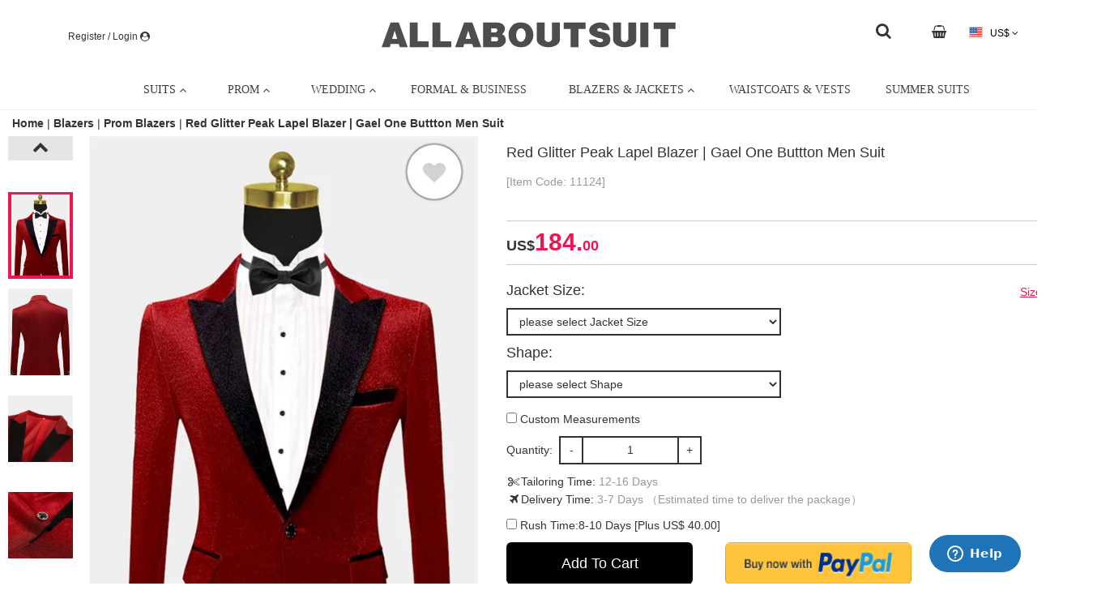

--- FILE ---
content_type: text/html; charset=UTF-8
request_url: https://www.allaboutsuit.com/products/red-glitter-peak-lapel-blazer-cheap-custom-one-buttton-men-suit
body_size: 16089
content:
<!DOCTYPE HTML>
<html lang="en" class="html-en">
<head>
    <meta charset="utf-8" />
    <meta name=”viewport” content=”width=device-width, initial-scale=1, maximum-scale=1″>
        <!--<link rel="amphtml" href="https://www.allaboutsuit.com/amp"/>-->


<link rel="alternate" media="only screen and(max-width: 640px)" href="https://www.allaboutsuit.com/" >



<title>Red Glitter Peak Lapel Blazer | Gael One Buttton Men Suit | Allaboutsuit</title>
<meta name="keywords" content="red blazer,sequin men suits, made suits"/>
<meta name="description" content="Allaboutsuit made this Red Glitter Peak Lapel Blazer | Gael One Buttton Men Suit with rush order service. Discover the design of this Red Solid Peaked Lapel Single Breasted mens suits cheap for prom, wedding or formal business occasion."/>






            
                        
                        
                                        
<script type="application/ld+json">
    {
        "@context": "http://schema.org",
        "@type": "Organization",
        "name": "Allaboutsuit",
        "url": "https://www.allaboutsuit.com/",
        "address": "https://www.allaboutsuit.com/",
        "sameAs": [
            
                                                                      "https://www.facebook.com/allaboutsuitofficial", 
                                                                          "https://www.pinterest.com/allaboutsuit/", 
                                                                          "https://www.instagram.com/allaboutsuitofficial/" 
                                                                                                                                                                                                                  
        ]
    }
</script>


    
<link rel="shortcut icon" href="/other/img/2020/07/30_141641_99a333_1.png" type="image/x-icon" />



<!-- Start of  Zendesk Widget script -->
<script id="ze-snippet" src="https://static.zdassets.com/ekr/snippet.js?key=7a142425-04b8-44a4-a3f5-e97207157bf8"> </script>
<!-- End of  Zendesk Widget script -->





 
     <!-- new version -->
    <script async src="https://www.googletagmanager.com/gtag/js?id=AW-329644952"></script>
  
  <script>
    window.dataLayer = window.dataLayer || [];
    function gtag(){dataLayer.push(arguments);}
    gtag('js', new Date());
              gtag('config', 'UA-178428324-1');
                 
                        gtag('config', 'AW-329644952');
                            gtag('config', 'G-XTVLTMPWXJ');
    
                          gtag('event', 'view_item', {"items":[{"id":"365","name":"Red Glitter Peak Lapel Blazer | Gael One Buttton Men Suit","price":"184.00","google_business_vertical":"retail"}]} );
                                   
              
                      gtag('event', 'page_view', {"send_to":"AW-329644952","value":184,"items":[{"id":"365","google_business_vertical":"retail"}]});
                                  
  </script>







<script>
  !function(f,b,e,v,n,t,s)
  {if(f.fbq)return;n=f.fbq=function(){n.callMethod?
    n.callMethod.apply(n,arguments):n.queue.push(arguments)};
    if(!f._fbq)f._fbq=n;n.push=n;n.loaded=!0;n.version='2.0';
    n.queue=[];t=b.createElement(e);t.async=!0;
    t.src=v;s=b.getElementsByTagName(e)[0];
    s.parentNode.insertBefore(t,s)}(window,document,'script',
    'https://connect.facebook.net/en_US/fbevents.js');
  fbq('init', '418479502850737');
  fbq('track', 'PageView');
      fbq('track', 'ViewContent', {"content_name":"Red Glitter Peak Lapel Blazer | Gael One Buttton Men Suit","content_category":"jacket","content_ids":["365"],"content_type":"product","value":184,"currency":"USD"} )
      </script>
<!--<noscript><img height="1" width="1" alt="facebook"  src="https://www.facebook.com/tr?id=418479502850737&ev=PageView&noscript=1"/></noscript>-->
<noscript><img height="1" width="1"  src="https://www.facebook.com/tr?id=418479502850737&ev=PageView"/></noscript>
<!--<img src="https://www.facebook.com/tr?id={pixel-id}&ev={standard-event}" height="1" width="1" style="display:none"/>-->









<script>
  (function(w,d,t,r,u){var f,n,i;w[u]=w[u]||[],f=function(){var o={ti:""};o.q=w[u],w[u]=new UET(o),w[u].push("pageLoad")},n=d.createElement(t),n.src=r,n.async=1,n.onload=n.onreadystatechange=function(){var s=this.readyState;s&&s!=="loaded"&&s!=="complete"||(f(),n.onload=n.onreadystatechange=null)},i=d.getElementsByTagName(t)[0],i.parentNode.insertBefore(n,i)})(window,document,"script","//bat.bing.com/bat.js","uetq");
  window.uetq=window.uetq || [];
  

</script>









<script type="text/javascript">
  !function(e){if(!window.pintrk){window.pintrk=function(){window.pintrk.queue.push(
    Array.prototype.slice.call(arguments))};var
    n=window.pintrk;n.queue=[],n.version="3.0";var
    t=document.createElement("script");t.async=!0,t.src=e;var
    r=document.getElementsByTagName("script")[0];r.parentNode.insertBefore(t,r)}}("https://s.pinimg.com/ct/core.js");
  pintrk('load','2613092954234')
  pintrk('page');
</script>


<script>
      pintrk('track','pagevisit');
          pintrk('track','showProduct');
      
</script>
<noscript>
    <img height="1" width="1" style="display:none;" alt="pintrerest" src="https://ct.pinterest.com/v3/?tid=2613092954234&event=pagevisit&noscript=1" />
    <img height="1" width="1" style="display:none;" alt="pintrerest" src="https://ct.pinterest.com/v3/?tid=2613092954234&event=showProduct&noscript=1" />
  
</noscript>





<script type="text/javascript">
    var var_is_login=false;
    var var_url_login="https://www.allaboutsuit.com/member/index";
    var var_app_http_server="https://www.allaboutsuit.com";

    
    var var_get_coupon_by_code=var_app_http_server+"/interaction/getCouponByCode";
</script>


<script>
  function seoSetCookie(e, a, r, s, t) {
    if (e && a) {
      var o, n = s ? "; path=" + s : "", i = t ? "; domain=" + t : "", l = "";
      r && ((o = new Date).setTime(o.getTime() + r), l = "; expires=" + o.toUTCString()), document.cookie = e + "=" + a + l + n + i
    }
  }
  function seoGetParameterByName(e, a) {
    a || (a = window.location.href), e = e.replace(/[\[\]]/g, "\\$&");
    var r = new RegExp("[?&]" + e + "(=([^&#]*)|&|#|$)").exec(a);
    return r ? r[2] ? decodeURIComponent(r[2].replace(/\+/g, " ")) : "" : null
  }
</script>




<script>
  // var shareasaleSSCID = seoGetParameterByName("sscid");
  // shareasaleSSCID && seoSetCookie("shareasaleSSCID", shareasaleSSCID, 94670778e4, "/");
</script>

<script src="https://www.dwin1.com/19038.js" type="text/javascript" defer="defer"></script>



<!--<script>
  var mopubi_oid = seoGetParameterByName("oid");
  mopubi_oid && seoSetCookie("mopubi_oid", mopubi_oid, 94670778e4, "/");

  var mopubi_rqid= seoGetParameterByName("rqid");
  mopubi_rqid && seoSetCookie("mopubi_rqid", mopubi_rqid, 94670778e4, "/");
</script>-->




<script type="text/javascript">
  var var_js_popup_ad_show_page_type='3';
  var var_js_popup_ad_info_json='';
</script>



        <meta property="og:type" content="product" />
    <meta property="og:title" content="Red Glitter Peak Lapel Blazer | Gael One Buttton Men Suit" />
    <meta property="og:description" content="Allaboutsuit made this Red Glitter Peak Lapel Blazer | Gael One Buttton Men Suit with rush order service. Discover the design of this Red Solid Peaked Lapel Single Breasted mens suits cheap for prom, wedding or formal business occasion." />
    <meta property="og:url" content="https://www.allaboutsuit.com/products/red-glitter-peak-lapel-blazer-cheap-custom-one-buttton-men-suit"/>
    <meta property="og:site_name" content="Allaboutsuit" />
    <meta property="product:price:amount" content="184.00" />
    <meta property="product:price:currency" content="USD" />
    <meta property="og:availability" content="instock" />
    <meta property="og:price:amount" content="184.00"/>
    <meta property="og:price:currency" content="USD" />

    
    
    
                        <meta property="og:image" content="https://www.allaboutsuit.com/pdcimg/detail/img/2020/09/a9c060c1567eb67f65b0fee8f29d35f6.webp?time=1768927222" />
<!--            <meta property="og:image:secure_url" content="https://www.allaboutsuit.com/pdcimg/detail/img/2020/09/a9c060c1567eb67f65b0fee8f29d35f6.webp?time=1768927222" />-->
                    <meta property="og:image" content="https://www.allaboutsuit.com/pdcimg/detail/img/2020/09/b058fd6f3906f0af3e3596c6bc307a0d.webp?time=1768927222" />
<!--            <meta property="og:image:secure_url" content="https://www.allaboutsuit.com/pdcimg/detail/img/2020/09/b058fd6f3906f0af3e3596c6bc307a0d.webp?time=1768927222" />-->
                    <meta property="og:image" content="https://www.allaboutsuit.com/pdcimg/detail/img/2020/09/f9bce49473ae2e50d760d4a06bbc987f.webp?time=1768927222" />
<!--            <meta property="og:image:secure_url" content="https://www.allaboutsuit.com/pdcimg/detail/img/2020/09/f9bce49473ae2e50d760d4a06bbc987f.webp?time=1768927222" />-->
                    <meta property="og:image" content="https://www.allaboutsuit.com/pdcimg/detail/img/2020/09/6ddb7f6f3c90a6c787c4ca76685705d5.webp?time=1768927222" />
<!--            <meta property="og:image:secure_url" content="https://www.allaboutsuit.com/pdcimg/detail/img/2020/09/6ddb7f6f3c90a6c787c4ca76685705d5.webp?time=1768927222" />-->
                    <meta property="og:image" content="https://www.allaboutsuit.com/pdcimg/detail/img/2020/09/6c6160091f2a2888f4abe8cc11d91dac.webp?time=1768927222" />
<!--            <meta property="og:image:secure_url" content="https://www.allaboutsuit.com/pdcimg/detail/img/2020/09/6c6160091f2a2888f4abe8cc11d91dac.webp?time=1768927222" />-->
        
    



        <meta property="twitter:image" content="https://www.allaboutsuit.com/pdcimg/list/img/2020/09/a9c060c1567eb67f65b0fee8f29d35f6.webp" />
    


    <link rel="canonical" href="https://www.allaboutsuit.com/products/red-glitter-peak-lapel-blazer-cheap-custom-one-buttton-men-suit">
    <!--<link type="text/css" rel="stylesheet" href="/static/web/skin1/css/jqzoom.css"/>-->
    <link type="text/css" rel="stylesheet" href="/static/common/css/fancyBox/jquery.fancybox.css"/>
    <link type="text/css" rel="stylesheet" href="/static/common/css/fancyBox/jquery.fancybox-buttons.css"/>
    <link type="text/css" rel="stylesheet" href="/static/common/css/fancyBox/jquery.fancybox-thumbs.css"/>
    <link type="text/css" rel="stylesheet" href="https://www.allaboutsuit.com/static/web/skin1/css/cloud-zoom.css?v=202111164"/>
    <link type="text/css" rel="stylesheet" href="/static/common/css/swiper-3.4.1.min.css"/>
    <link type="text/css" rel="stylesheet" href="https://www.allaboutsuit.com/static/web/skin1/css/details.css?v=202111164"/>
    <script src="/static/common/js/jquery.min.js?v=202111164"></script>
    <link type="text/css" rel="stylesheet" href="/static/common/css/jquery-confirm.min.css"/>
    <link type="text/css" rel="stylesheet" href="/static/common/css/bootstrap.min.css"/>
    <link type="text/css" rel="stylesheet" href="https://www.allaboutsuit.com/static/web/skin1/css/base.css?v=202111164"/>
<link type="text/css" rel="stylesheet" href="https://www.allaboutsuit.com/static/web/skin1/css/global.css?v=202111164"/>
<!--<link type="text/css" rel="stylesheet" href="https://www.allaboutsuit.com/static/web/skin1/css/user-center.css?v=202111164"/>-->
<link type="text/css" rel="stylesheet" href="/static/common/css/font-awesome.min.css"/>
<link type="text/css" rel="stylesheet" href="/static/web/skin1/css/default_color.css?v=202111164"/>
<!--<link type="text/css" rel="stylesheet" href="/static/common/css/jquery-confirm.min.css"/>-->
<!--<link type="text/css" rel="stylesheet" href="/static/common/css/bootstrap.min.css"/>-->



<link type="text/css" rel="stylesheet" href="/static/common/css/customStyle.css"/>
<!--<link type="text/css" rel="stylesheet" href="https://www.allaboutsuit.com/static/web/skin1/css/default_color.css?v=202111164"/>-->



    <script src="/static/common/js/fancyBox/jquery.fancybox.pack.js"></script>
    <script src="/static/common/js/fancyBox/jquery.fancybox-buttons.js"></script>
    <script src="/static/common/js/fancyBox/jquery.fancybox-media.js"></script>
    <script src="/static/common/js/jquery.lazyload.js?v=202111164"></script>
    <script src="/static/common/js/jquery-confirm.min.js"></script>
    <script src="/static/common/js/loading.js?v=202111164"></script>
</head>

<body class="pc_con www_allaboutsuit_com common-mian-bgcolor common-bgimg detail-bgimg detail_color">
<!--body公共脚本，非amp-->
<input type="hidden" id="collotion_num_hidden" value="">
<input type="hidden" id="cart_mum_hidden" value="0">

<div class="mask">
    
    <div class="wrap">
        <h2>Write a review</h2>
        <div class="comment-colse"><!--<i class="fa fa-close" aria-hidden="true"></i>--></div>
        <div class="input">
            <form action="" method="post" id="commentForm">
                <input type='hidden' id='commentImg' value='' name="commentImg" />
                <div>
                    <p class="wr_x_left">Please give your opinions of the product; your comments may help other consumers.</p>
                    <p class="wr_x_left">Please do not use any illegal, obscene, malicious words in your comments, or the comments will not be displayed .</p>
                    <p class="wr_x_left">For your personal information security, please do not leave your email, phone number, company information or any other personal information in your comments .</p>
                </div>
                <div class="input clearfix">
                    <label>
                        <span class="w220p">Rating:</span>
                        <fieldset class="rating">
                            <input type="radio" id="star5" name="rating" value="5" />
                            <label class="full" for="star5" title="5"></label>
                            <input type="radio" id="star4half" name="rating" value="4.5" />
                            <label class="half" for="star4half" title="Pretty good - 4.5 stars"></label>
                            <input type="radio" id="star4" name="rating" value="4" />
                            <label class="full" for="star4" title="Pretty good - 4 stars"></label>
                            <input type="radio" id="star3half" name="rating" value="3.5" />
                            <label class="half" for="star3half" title="Meh - 3.5 stars"></label>
                            <input type="radio" id="star3" name="rating" value="3" />
                            <label class="full" for="star3" title="Meh - 3 stars"></label>
                            <input type="radio" id="star2half" name="rating" value="2.5" />
                            <label class="half" for="star2half" title="Kinda bad - 2.5 stars"></label>
                            <input type="radio" id="star2" name="rating" value="2" />
                            <label class="full" for="star2" title="Kinda bad - 2 stars"></label>
                            <input type="radio" id="star1half" name="rating" value="1.5" />
                            <label class="half" for="star1half" title="Meh - 1.5 stars"></label>
                            <input type="radio" id="star1" name="rating" value="1" />
                            <label class="full" for="star1" title="Sucks big time - 1 star"></label>
                            <input type="radio" id="starhalf" name="rating" value=".5" />
                            <label class="half" for="starhalf" title="Sucks big time - 0.5 stars"></label>
                        </fieldset>
                        <input type="hidden" id="comment_score" value="5" class="out"><br class="out">
                    </label>
                </div>
                <div class="input">
                    <label><span class="w220p">Email:</span><input type="text" placeholder="Email" class="border username" name="comment_email"></label>
                </div>
                <div class="input text">
                    <span class="w220p">Content:</span>
                    <textarea class="border" name="comment_content" id="comment_content"></textarea><br>
                </div>
                                <span id="sp_ra_span" class="red out"></span>
                <div class="btn">
                    <a id="commentSubmit" class="commentsubmit_btn common-btn-color">Submit</a>
                    <a id="commentReset" class="commentcancel_btn common-black-btn">Reset</a>
                </div>
            </form>
        </div>
    </div>
</div>
<style>
    fieldset,
    label {
        margin: 0;
        padding: 0;
    }
    body {
        /*margin: 20px;*/
    }
    h1 {
        color: white;
        font-size: 1.5em;
        margin: 10px;
        /****** Style Star Rating Widget *****/
    }
    .rating {
        border: none;
        /*float: left;*/
        display: inline-block;
        margin-left: .4rem;
    }
    .rating > input {
        display: none;
    }
    .rating > label:before {
        margin: 5px;
        font-size: 1.25em;
        font-family: FontAwesome;
        display: inline-block;
        content: "\f005";
    }
    .rating > .half:before {
        content: "\f089";
        position: absolute;
    }
    .rating > label {
        color: #ddd;
        float: right;
        /***** CSS Magic to Highlight Stars on Hover *****/
    }
</style>




<link type="text/css" rel="stylesheet" href="/css/customStyle_deea0c09be73cd96108b5d8632900938.css?v=202111164"/>
    
      
      <div class="custom-content custom-head">
        
          <div class="custom-line line-0 clearfix">
            
            <div>
              
                
                <div class="custom-block block-0">
                  
                    
                    <div class="content-model-block content-0">
                      
    
    
    
    
    
    
    
    
    
    
    
    
    
    
    <li class="sign" data-name="sign">
              <input type="hidden" value="https://www.allaboutsuit.com/member/index" id="login-link">
        <a href="https://www.allaboutsuit.com/member/index" class="login-link-a" rel="nofollow" data-name="wrap">
          
          
            <span>Register / Login</span>
          
          
    <span class="custom-icon-bag-con">
      
        <i class="fa fa-user-circle"></i>
      
    </span>
  
        </a>
            <ul class="custom-sign-state" data-name="sign-state">
        <li>
          <a href="https://www.allaboutsuit.com/userOrder/index" rel="nofollow">
            <i class="fa fa-file-text-o"></i> Order
          </a>
        </li>
        <!--                    <li><a href="https://www.allaboutsuit.com/userCoupon/index"><i class="icon-coupon"></i>My Coupon</a></li>-->
        <li>
          <a href="https://www.allaboutsuit.com/userCollection/index" rel="nofollow">
            <i class="fa fa-heart"></i> Wishlist
          </a>
        </li>
              </ul>
    </li>
  
  
                    </div>
                  
                </div>
              
                
                <div class="custom-block block-1">
                  
                    
                    <div class="content-model-block content-0">
                      
    
    
    
    
    
    
    <div class="custom-image">
      <a href="https://www.allaboutsuit.com/" class="image-0" rel="DoFollow">
        <div>
          <img src="/other/img/2020/07/23_150329_e86f4f_1.png" title="" alt="">
        </div>
      </a>
      
    </div>
  
    
    
    
    
    
    
    
    
  
                    </div>
                  
                </div>
              
                
                <div class="custom-block block-2">
                  
                    
                    <div class="content-model-block content-0">
                      
    
    
    
    
    
    
    <div class="icons">
    
      <a href="javascript:show_public_search_dia()" style="text-align:right;"><i class="fa fa-search fa-stack-1x fa-inverse" style="color: #333; font-size: 20px; margin-top: 3px;"></i></a>
    
    </div>
  
    
    
    
    
    
    
    
    
    
  
                    </div>
                  
                </div>
              
                
                <div class="custom-block block-3">
                  
                    
                    <div class="content-model-block content-0">
                      
    <div class="shop-cart-item">
    <li class="shop-car cart-0" id="shopCar">
      <a href="https://www.allaboutsuit.com/cart/index" rel="nofollow">
        
    <span class="custom-icon-bag-con">
      
        <i class="fa fa-shopping-basket"
           ></i>
      
      
    </span>
  
        
          <span>
            
          </span>
        
        
      </a>
            <div class="shopping-state">
        <div class=" noItem">
          <i></i>
          <p>Your Shopping Cart is Empty!</p>
          <p>Add Your Love Items on Shopping Cart!</p>
          <a href="https://www.allaboutsuit.com/" class="light"
             target="_parent">Continue Shopping ></a>
        </div>
      </div>
          </li>
  </div>
    
    
    
    
    
    
    
    
    
    
    
    
    
  
                    </div>
                  
                </div>
              
                
                <div class="custom-block block-4">
                  
                    
                    <div class="content-model-block content-0">
                      
    
    
    
    <li class="curr-item" data-name="country">
    <a href="javascript:;" data-name="wrap" rel="nofollow">
      <i class="country-icon USD-icon"></i>
      US$
      <i class="fa fa-angle-down"></i>
      <i class="fa fa-angle-up"></i>
    </a>
    <ul data-name="state">
              <li class="more">
          <a href="javascript:;" code="USD" rel="nofollow">
            <i class="country-icon USD-icon"></i> USD
          </a>
        </li>
              <li class="more">
          <a href="javascript:;" code="CAD" rel="nofollow">
            <i class="country-icon CAD-icon"></i> CAD
          </a>
        </li>
              <li class="more">
          <a href="javascript:;" code="AUD" rel="nofollow">
            <i class="country-icon AUD-icon"></i> AUD
          </a>
        </li>
              <li class="more">
          <a href="javascript:;" code="GBP" rel="nofollow">
            <i class="country-icon GBP-icon"></i> GBP
          </a>
        </li>
              <li class="more">
          <a href="javascript:;" code="NZD" rel="nofollow">
            <i class="country-icon NZD-icon"></i> NZD
          </a>
        </li>
              <li class="more">
          <a href="javascript:;" code="EUR" rel="nofollow">
            <i class="country-icon EUR-icon"></i> EUR
          </a>
        </li>
      
    </ul>
  </li>
  
    
    
    
    
    
    
    
    
    
    
    
  
                    </div>
                  
                </div>
              
            </div>
          </div>
        
      </div>


<script type="text/javascript">
    var language_uri = '';
    var app_http_url = 'https://www.allaboutsuit.com/';
    var platform = 'web';
    var language_code = 'en';
    var currency_code = 'USD';
    var baby_def_image = '';
</script>
<script>
    /*JS lang*/
        var js_message_choose_settlement_goods = "Please choose the settlement of the goods";
        var js_message_new = "New";
        var js_message_off = "OFF";
        var js_message_please_fill_phone_number = "Please fill in the Phone Number";
        var js_message_please_fill_zip_code = "Please fill in the Zip Code";
        var js_message_please_fill_city = "Please fill in the City";
        var js_message_please_fill_province_region = "Please fill in the State Province Region";
        var js_message_please_fill_country_region = "Please fill in the Country Region";
        var js_message_please_fill_address = "Please fill in the Address";
        var js_message_please_fill_email_address = "Please fill in the Email Address";
        var js_message_Please_fill_last_name = "Please fill in the Last Name";
        var js_message_please_fill_first_name = "Please fill in the First Name";
        var js_message_field_not_null = "Cannot be Empty, pls Enter Again ";
        var js_message_goods_comment_date = "Date";
        var js_message_no_have_shipping = "The address is not available for logistics";
        var js_message_billing_address = " Please Choose Billing Address";
        var js_message_fill_address = " Please fill in the address";
        var js_message_select_province = " Please Choose the State/Province/District";
        var js_message_coupon_error = " Please Choose the Right Coupon Code";
        var js_message_coupon_not_null = "The Coupon Code Can Not Be Empty";
        var js_message_shipping_address = " Please Choose the Shipping Address";
        var js_message_pay_methods = " Please Choose the Payment Methods";
        var js_message_delivery_methods = " Please Choose the Shipping Methods";
        var js_message_goods_size = " Please Choose the Size";
        var js_message_goods_color = " Please Choose the Color";
        var js_message_goods_number = "Please Choose the Quantity";
    
//    var js_message_pay_methods = " Please Choose the Payment Methods!";
    var lang_common_message_exception = "System Exception";
    // 优惠券吗
    var lang_order_checkout_entercode = "Please enter the coupon code";
    var lang_order_checkout_notsurportcountry = "";
    var lang_common_message_close= "close";
    var lang_payment_failure_threed= "To ensure your payment is secure, please click the button for secondary verification.";
</script>



    <link type="text/css" rel="stylesheet" href="/static/common/css/menu.css"/>
    <link type="text/css" rel="stylesheet" href="/static/common/css/font-awesome.min.css"/>
<div class="fix-con">
    <style>
            .menu-bar {
              
              height: auto;
            }
            .custom-mega-menu{
              width: 100%;
              
              position: relative;
              background: transparent;
            }
            .custom-mega-block{
              background-color: transparent; /*菜单背景颜色*/
              
            }
            .custom-mega-block .mega-custom-icon-item .menu {
              background-color: transparent; /*菜单背景颜色*/
            }
            .pc_con .menu-bar > .menu{
              width: 100%;
            }
            .mobi_con .menu-bar > .menu{
              width: 100%;
            }
            .menu-responsive-toggle{
              /*background-color: transparent;*/ /*菜单背景颜色*/
              /**/
            }
            
            .menu .item-level-0 > .menu-target{
              color: ;
              font-size: px;
              
            }
            .menu .item-level-0:hover > .menu-target {
              background-color:  transparent;
              color: ;
            }
            .menu .menu-submenu.menu-submenu-drop{
              background-color: ;
              
            }
            .menu .menu-submenu .menu-item-header.menu-has-submenu-stack > .menu-target {
              color: ;
              font-size: px;
              
              margin: 0 5px;
            }
            .menu .menu-submenu .menu-item-header.menu-has-submenu-stack > .menu-target:hover {
              color: ;
            }
            .menu .menu-submenu-type-stack > .menu-item-normal > .menu-target{
              color: ;
              font-size: px;
              
            }
            .menu .menu-submenu-type-stack > .menu-item-normal > .menu-target:hover{
              color: ;
            }
            .menu .menu-submenu .menu-target > .menu-target-text > .menu-target-description{
              color: ;
              font-size: px;
              
            }
            .menu .menu-submenu .menu-active>.menu-target> .menu-target-text >.menu-target-description{
              color: ;
            }
          </style>
  <div class="menu-bar">
  <div class="custom-mega-menu">
    <ul class="custom-mega-block"><style>
    
      .mega-block-0.mobi_tree > a{
        display: none;
      }
      .mobi_con .mega-block-0.mobi_tree > a{
        display: none;
      }
    
    .mega-block-0.mega-custom-icon-item {
      color: #000000;
      background-color: undefined;
      text-align: center;
      width: 600%;
      
      
      padding: 0px 0px 0px 0px!important;
    
    }
    .mega-block-0.mega-custom-icon-item a.mega-block-image {
      display: inline-block;
    }
  </style>
      <li class="mega-block-0 mega-custom-icon-item mobi_tree">
            <a>
              <i class="fa fa-bars"></i> Menu
            </a>
            <ul class="menu menu-main menu-responsive menu-responsive-toggle menu-responsive-collapse undefined undefined">
            
              <li class="menu-item menu-horizontal item-level-0 menu-has-submenu-mega menu-has-submenu-drop" style="position: relative;">
                <a href="javascript:void(0);" class="menu-target  menu-target-with-icon menu-item-layout-icon_left">
    
    
    
      <span class="menu-target-title menu-target-text" style="; color:#333;">SUITS</span>
    
    <i class="menu-icon fa fa-angle-up" style="; color:#333;"></i>
  </a> 
                <style>
    .menu-second-0 {
      
    width: 980px!important; left: 0; right: auto; background-image: url(/pdcimg/img/2020/08/10_103857_c0778f_1.png); background-repeat: no-repeat; background-position: right top;
  
    }
    .mobi_con .menu-second-0 {
      width: 100%!important;
      left: 0;
      right: 0;
      margin-left: 0;
      margin-right: 0;
    }
  </style><ul class="menu-submenu menu-submenu-type-mega menu-grid-row submenu-align-full-width menu-submenu-drop menu-submenu-align-980 menu-second-0">
      
        <li class="menu-item menu-item-header menu-column menu-column-1-5 menu-has-submenu-stack">
          <a href="javascript:void(0);" class="menu-target  ">
    
    
    
      <span class="menu-target-title menu-target-text" style="font-weight: 800;; color:undefined;">Shop All Suits</span>
    
    
  </a> 
          <ul class="menu-submenu menu-submenu-type-stack ui-sortable">
      
        <li class="menu-item menu-item-normal">
          <a href="https://www.allaboutsuit.com/collections/suits" class="menu-target  ">
    
    
    
      <span class="menu-target-title menu-target-text" style="; ">Men's Suits & Tuxedos</span>
    
    
  </a> 
        </li>
      
    </ul>
        </li>
      
        <li class="menu-item menu-item-header menu-column menu-column-1-5 menu-has-submenu-stack">
          <a href="javascript:void(0);" class="menu-target  ">
    
    
    
      <span class="menu-target-title menu-target-text" style="font-weight: 800;; color:undefined;">Shop By Occasion</span>
    
    
  </a> 
          <ul class="menu-submenu menu-submenu-type-stack ui-sortable">
      
        <li class="menu-item menu-item-normal">
          <a href="https://www.allaboutsuit.com/collections/prom-suits" class="menu-target  ">
    
    
    
      <span class="menu-target-title menu-target-text" style="; ">Prom Suits</span>
    
    
  </a> 
        </li>
      
        <li class="menu-item menu-item-normal">
          <a href="https://www.allaboutsuit.com/collections/wedding-suits" class="menu-target  ">
    
    
    
      <span class="menu-target-title menu-target-text" style="; ">Wedding Suits</span>
    
    
  </a> 
        </li>
      
        <li class="menu-item menu-item-normal">
          <a href="https://www.allaboutsuit.com/collections/suits/Business-f602" class="menu-target  ">
    
    
    
      <span class="menu-target-title menu-target-text" style="; ">Business Suits</span>
    
    
  </a> 
        </li>
      
    </ul>
        </li>
      
        <li class="menu-item menu-item-header menu-column menu-column-1-6 menu-has-submenu-stack">
          <a href="javascript:void(0);" class="menu-target  ">
    
    
    
      <span class="menu-target-title menu-target-text" style="font-weight: 800;; color:undefined;">Shop By Pattern</span>
    
    
  </a> 
          <ul class="menu-submenu menu-submenu-type-stack ui-sortable">
      
        <li class="menu-item menu-item-normal">
          <a href="https://www.allaboutsuit.com/collections/jacquard-suits" class="menu-target  ">
    
    
    
      <span class="menu-target-title menu-target-text" style="; ">Jacuquard Suits</span>
    
    
  </a> 
        </li>
      
        <li class="menu-item menu-item-normal">
          <a href="https://www.allaboutsuit.com/collections/plaid-suits" class="menu-target  ">
    
    
    
      <span class="menu-target-title menu-target-text" style="; ">Plaid Suits</span>
    
    
  </a> 
        </li>
      
        <li class="menu-item menu-item-normal">
          <a href="https://www.allaboutsuit.com/collections/striped-suits" class="menu-target  ">
    
    
    
      <span class="menu-target-title menu-target-text" style="; ">Striped Suits</span>
    
    
  </a> 
        </li>
      
    </ul>
        </li>
      
        <li class="menu-item menu-item-header menu-column menu-column-1-6 menu-has-submenu-stack">
          <a href="javascript:void(0);" class="menu-target  ">
    
    
    
      <span class="menu-target-title menu-target-text" style="font-weight: 800;; color:undefined;">Shop By Fabric</span>
    
    
  </a> 
          <ul class="menu-submenu menu-submenu-type-stack ui-sortable">
      
        <li class="menu-item menu-item-normal">
          <a href="https://www.allaboutsuit.com/collections/velvet-suits" class="menu-target  ">
    
    
    
      <span class="menu-target-title menu-target-text" style="; ">Velvet Suits</span>
    
    
  </a> 
        </li>
      
        <li class="menu-item menu-item-normal">
          <a href="https://www.allaboutsuit.com/collections/sequin-blazers" class="menu-target  ">
    
    
    
      <span class="menu-target-title menu-target-text" style="; ">Sequin Suits</span>
    
    
  </a> 
        </li>
      
    </ul>
        </li>
      
        <li class="menu-item menu-item-header menu-column menu-column-1-6 menu-has-submenu-stack">
          <a href="javascript:void(0);" class="menu-target  ">
    
    
    
      <span class="menu-target-title menu-target-text" style="font-weight: 800;; color:undefined;">Shop By Color</span>
    
    
  </a> 
          <ul class="menu-submenu menu-submenu-type-stack ui-sortable">
      
        <li class="menu-item menu-item-normal">
          <a href="https://www.allaboutsuit.com/collections/blue-and-navy-suits" class="menu-target  ">
    
    
    
      <span class="menu-target-title menu-target-text" style="; ">Blue & Navy Suits</span>
    
    
  </a> 
        </li>
      
        <li class="menu-item menu-item-normal">
          <a href="https://www.allaboutsuit.com/collections/black-suits" class="menu-target  ">
    
    
    
      <span class="menu-target-title menu-target-text" style="; "> Black Suits</span>
    
    
  </a> 
        </li>
      
        <li class="menu-item menu-item-normal">
          <a href="https://www.allaboutsuit.com/collections/burgundy-suits" class="menu-target  ">
    
    
    
      <span class="menu-target-title menu-target-text" style="; "> Burgundy Suits</span>
    
    
  </a> 
        </li>
      
        <li class="menu-item menu-item-normal">
          <a href="https://www.allaboutsuit.com/collections/grey-suits" class="menu-target  ">
    
    
    
      <span class="menu-target-title menu-target-text" style="; "> Grey Suits</span>
    
    
  </a> 
        </li>
      
        <li class="menu-item menu-item-normal">
          <a href="https://www.allaboutsuit.com/collections/white-suits" class="menu-target  ">
    
    
    
      <span class="menu-target-title menu-target-text" style="; "> White Suits</span>
    
    
  </a> 
        </li>
      
    </ul>
        </li>
      
        <li class="menu-item menu-item-header menu-column menu-column-1-6 menu-has-submenu-stack">
          <a href="javascript:void(0);" class="menu-target  ">
    
    
    
      <span class="menu-target-title menu-target-text" style="font-weight: 800;; color:undefined;">Shop By Closure</span>
    
    
  </a> 
          <ul class="menu-submenu menu-submenu-type-stack ui-sortable">
      
        <li class="menu-item menu-item-normal">
          <a href="https://www.allaboutsuit.com/collections/single-breasted-suits" class="menu-target  ">
    
    
    
      <span class="menu-target-title menu-target-text" style="; ">Single Breasted Suits</span>
    
    
  </a> 
        </li>
      
        <li class="menu-item menu-item-normal">
          <a href="https://www.allaboutsuit.com/collections/double-breasted-suits" class="menu-target  ">
    
    
    
      <span class="menu-target-title menu-target-text" style="; ">Double Breasted Suits</span>
    
    
  </a> 
        </li>
      
    </ul>
        </li>
      
        <li class="menu-item menu-item-header menu-column menu-column-1-5 menu-has-submenu-stack">
          <a href="javascript:void(0);" class="menu-target  ">
    
    
    
      <span class="menu-target-title menu-target-text" style="font-weight: 800;; color:undefined;">Shop By Lapel</span>
    
    
  </a> 
          <ul class="menu-submenu menu-submenu-type-stack ui-sortable">
      
        <li class="menu-item menu-item-normal">
          <a href="https://www.allaboutsuit.com/collections/suits/Shawl-Lapel-f412" class="menu-target  ">
    
    
    
      <span class="menu-target-title menu-target-text" style="; ">Shawl Lapel Suits</span>
    
    
  </a> 
        </li>
      
        <li class="menu-item menu-item-normal">
          <a href="https://www.allaboutsuit.com/collections/suits/Peaked-Lapel-f565/Shawl-Lapel-f412" class="menu-target  ">
    
    
    
      <span class="menu-target-title menu-target-text" style="; ">Peak Lapel Suits</span>
    
    
  </a> 
        </li>
      
    </ul>
        </li>
      
        <li class="menu-item menu-item-header menu-column menu-column-1-6 menu-has-submenu-stack">
          <a href="javascript:void(0);" class="menu-target  ">
    
    
    
      <span class="menu-target-title menu-target-text" style="font-weight: 800;; color:undefined;">Other</span>
    
    
  </a> 
          <ul class="menu-submenu menu-submenu-type-stack ui-sortable">
      
        <li class="menu-item menu-item-normal">
          <a href="https://www.allaboutsuit.com/collections/three-piece-suits" class="menu-target  ">
    
    
    
      <span class="menu-target-title menu-target-text" style="; ">3 Piece Suits</span>
    
    
  </a> 
        </li>
      
    </ul>
        </li>
      
     </ul>
              </li>
          
              <li class="menu-item menu-horizontal item-level-0 menu-has-submenu-mega menu-has-submenu-drop" style="position: relative;">
                <a href="javascript:void(0);" class="menu-target  menu-target-with-icon menu-item-layout-icon_left">
    
    
    
      <span class="menu-target-title menu-target-text" style="; ">PROM</span>
    
    <i class="menu-icon fa fa-angle-up" style="; "></i>
  </a> 
                <style>
    .menu-second-1 {
      
    width: 520px!important; left: 50%; margin-left: -260px; 
  
    }
    .mobi_con .menu-second-1 {
      width: 100%!important;
      left: 0;
      right: 0;
      margin-left: 0;
      margin-right: 0;
    }
  </style><ul class="menu-submenu menu-submenu-type-mega menu-grid-row submenu-align-full-width menu-submenu-drop menu-submenu-align-520 menu-second-1">
      
        <li class="menu-item menu-item-header menu-column menu-column-1-3 menu-has-submenu-stack">
          <a href="javascript:void(0);" class="menu-target  ">
    
    
    
      <span class="menu-target-title menu-target-text" style="font-weight: 800;; color:undefined;">Shop By Color</span>
    
    
  </a> 
          <ul class="menu-submenu menu-submenu-type-stack ui-sortable">
      
        <li class="menu-item menu-item-normal">
          <a href="https://www.allaboutsuit.com/popular/B/black-prom-suits-w566" class="menu-target  ">
    
    
    
      <span class="menu-target-title menu-target-text" style="; "> Black Prom Suits</span>
    
    
  </a> 
        </li>
      
        <li class="menu-item menu-item-normal">
          <a href="https://www.allaboutsuit.com/popular/G/gold-prom-suits-w568" class="menu-target  ">
    
    
    
      <span class="menu-target-title menu-target-text" style="; "> Gold Prom Suits</span>
    
    
  </a> 
        </li>
      
        <li class="menu-item menu-item-normal">
          <a href="https://www.allaboutsuit.com/popular/G/green-prom-suits-w569" class="menu-target  ">
    
    
    
      <span class="menu-target-title menu-target-text" style="; "> Green Prom Suits</span>
    
    
  </a> 
        </li>
      
        <li class="menu-item menu-item-normal">
          <a href="https://www.allaboutsuit.com/popular/B/blue-prom-suit-w424" class="menu-target  ">
    
    
    
      <span class="menu-target-title menu-target-text" style="; "> Blue Prom Suits</span>
    
    
  </a> 
        </li>
      
        <li class="menu-item menu-item-normal">
          <a href="https://www.allaboutsuit.com/popular/P/purple-prom-suits-w543" class="menu-target  ">
    
    
    
      <span class="menu-target-title menu-target-text" style="; "> Purple Prom Suits</span>
    
    
  </a> 
        </li>
      
        <li class="menu-item menu-item-normal">
          <a href="https://www.allaboutsuit.com/popular/P/pink-prom-suits-w541" class="menu-target  ">
    
    
    
      <span class="menu-target-title menu-target-text" style="; "> Pink Prom Suits</span>
    
    
  </a> 
        </li>
      
        <li class="menu-item menu-item-normal">
          <a href="https://www.allaboutsuit.com/popular/B/burgundy-prom-suits-w458" class="menu-target  ">
    
    
    
      <span class="menu-target-title menu-target-text" style="; "> Burgundy Prom Suits</span>
    
    
  </a> 
        </li>
      
        <li class="menu-item menu-item-normal">
          <a href="https://www.allaboutsuit.com/popular/R/red-prom-suit-w368" class="menu-target  ">
    
    
    
      <span class="menu-target-title menu-target-text" style="; "> Red Prom Suits</span>
    
    
  </a> 
        </li>
      
        <li class="menu-item menu-item-normal">
          <a href="https://www.allaboutsuit.com/popular/W/white-prom-suits-w570" class="menu-target  ">
    
    
    
      <span class="menu-target-title menu-target-text" style="; "> White Prom Suits</span>
    
    
  </a> 
        </li>
      
    </ul>
        </li>
      
        <li class="menu-item menu-item-header menu-column menu-column-1-2 menu-has-submenu-stack">
          <a href="javascript:void(0);" class="menu-target  ">
    
    
    
      <span class="menu-target-title menu-target-text" style="font-weight: 800;; color:undefined;">Shop All</span>
    
    
  </a> 
          <ul class="menu-submenu menu-submenu-type-stack ui-sortable">
      
        <li class="menu-item menu-item-normal">
          <a href="https://www.allaboutsuit.com/collections/prom-suits" class="menu-target  ">
    
    
    
      <span class="menu-target-title menu-target-text" style="; color:undefined;">All Prom Suits</span>
    
    
  </a> 
        </li>
      
    </ul>
        </li>
      
        <li class="menu-item menu-item-header menu-column menu-column-1-3 menu-has-submenu-stack">
          <a href="javascript:void(0);" class="menu-target  ">
    
    
    
      <span class="menu-target-title menu-target-text" style="font-weight: 800;; color:undefined;">POPULAR</span>
    
    
  </a> 
          <ul class="menu-submenu menu-submenu-type-stack ui-sortable">
      
        <li class="menu-item menu-item-normal">
          <a href="https://www.allaboutsuit.com/popular/P/prom-blazer-w574" class="menu-target  ">
    
    
    
      <span class="menu-target-title menu-target-text" style="; ">Prom Blazers</span>
    
    
  </a> 
        </li>
      
        <li class="menu-item menu-item-normal">
          <a href="https://www.allaboutsuit.com/collections/velvet-suits" class="menu-target  ">
    
    
    
      <span class="menu-target-title menu-target-text" style="; ">Velvet</span>
    
    
  </a> 
        </li>
      
        <li class="menu-item menu-item-normal">
          <a href="https://www.allaboutsuit.com/collections/sequin-blazers" class="menu-target  ">
    
    
    
      <span class="menu-target-title menu-target-text" style="; ">Sequin</span>
    
    
  </a> 
        </li>
      
    </ul>
        </li>
      
     </ul>
              </li>
          
              <li class="menu-item menu-horizontal item-level-0 menu-has-submenu-mega menu-has-submenu-drop" style="position: relative;">
                <a href="javascript:void(0);" class="menu-target  menu-target-with-icon menu-item-layout-icon_left">
    
    
    
      <span class="menu-target-title menu-target-text" style="; ">WEDDING</span>
    
    <i class="menu-icon fa fa-angle-up" style="; "></i>
  </a> 
                <style>
    .menu-second-2 {
      
    width: 700px!important; left: 0; right: auto; background-image: url(/pdcimg/img/2020/08/10_104749_27bb4e_1.png); background-repeat: no-repeat; background-position: right top;
  
    }
    .mobi_con .menu-second-2 {
      width: 100%!important;
      left: 0;
      right: 0;
      margin-left: 0;
      margin-right: 0;
    }
  </style><ul class="menu-submenu menu-submenu-type-mega menu-grid-row submenu-align-full-width menu-submenu-drop menu-submenu-align-700 menu-second-2">
      
        <li class="menu-item menu-item-header menu-column menu-column-1-4 menu-has-submenu-stack">
          <a href="javascript:void(0);" class="menu-target  ">
    
    
    
      <span class="menu-target-title menu-target-text" style="font-weight: 800;; color:undefined;">Shop By Color</span>
    
    
  </a> 
          <ul class="menu-submenu menu-submenu-type-stack ui-sortable">
      
        <li class="menu-item menu-item-normal">
          <a href="https://www.allaboutsuit.com/popular/B/black-wedding-suit-w459" class="menu-target  ">
    
    
    
      <span class="menu-target-title menu-target-text" style="; "> Black Wedding Suits</span>
    
    
  </a> 
        </li>
      
        <li class="menu-item menu-item-normal">
          <a href="https://www.allaboutsuit.com/popular/W/white-wedding-suits-w559" class="menu-target  ">
    
    
    
      <span class="menu-target-title menu-target-text" style="; "> White Wedding Suits</span>
    
    
  </a> 
        </li>
      
        <li class="menu-item menu-item-normal">
          <a href="https://www.allaboutsuit.com/popular/B/burgundy-wedding-suits-w560" class="menu-target  ">
    
    
    
      <span class="menu-target-title menu-target-text" style="; "> Burgundy Wedding Suits</span>
    
    
  </a> 
        </li>
      
        <li class="menu-item menu-item-normal">
          <a href="https://www.allaboutsuit.com/popular/B/blue-wedding-suit-w362" class="menu-target  ">
    
    
    
      <span class="menu-target-title menu-target-text" style="; "> Blue Wedding Suits</span>
    
    
  </a> 
        </li>
      
        <li class="menu-item menu-item-normal">
          <a href="https://www.allaboutsuit.com/popular/G/gold-wedding-suits-w561" class="menu-target  ">
    
    
    
      <span class="menu-target-title menu-target-text" style="; "> Gold Wedding Suits</span>
    
    
  </a> 
        </li>
      
        <li class="menu-item menu-item-normal">
          <a href="https://www.allaboutsuit.com/popular/P/pink-wedding-suits-w562" class="menu-target  ">
    
    
    
      <span class="menu-target-title menu-target-text" style="; "> Pink Wedding Suits</span>
    
    
  </a> 
        </li>
      
        <li class="menu-item menu-item-normal">
          <a href="https://www.allaboutsuit.com/popular/R/red-wedding-suits-w563" class="menu-target  ">
    
    
    
      <span class="menu-target-title menu-target-text" style="; "> Red Wedding Suits</span>
    
    
  </a> 
        </li>
      
        <li class="menu-item menu-item-normal">
          <a href="https://www.allaboutsuit.com/popular/G/green-wedding-suits-w564" class="menu-target  ">
    
    
    
      <span class="menu-target-title menu-target-text" style="; "> Green Wedding Suits</span>
    
    
  </a> 
        </li>
      
        <li class="menu-item menu-item-normal">
          <a href="https://www.allaboutsuit.com/popular/P/purple-wedding-suits-w565" class="menu-target  ">
    
    
    
      <span class="menu-target-title menu-target-text" style="; "> Purple Wedding Suits</span>
    
    
  </a> 
        </li>
      
    </ul>
        </li>
      
        <li class="menu-item menu-item-header menu-column menu-column-1-3 menu-has-submenu-stack">
          <a href="javascript:void(0);" class="menu-target  ">
    
    
    
      <span class="menu-target-title menu-target-text" style="font-weight: 800;; color:undefined;">Shop All</span>
    
    
  </a> 
          <ul class="menu-submenu menu-submenu-type-stack ui-sortable">
      
        <li class="menu-item menu-item-normal">
          <a href="https://www.allaboutsuit.com/collections/wedding-suits" class="menu-target  ">
    
    
    
      <span class="menu-target-title menu-target-text" style="; ">All Wedding Suits</span>
    
    
  </a> 
        </li>
      
    </ul>
        </li>
      
        <li class="menu-item menu-item-header menu-column menu-column-1-4 menu-has-submenu-stack">
          <a href="javascript:void(0);" class="menu-target  ">
    
    
    
      <span class="menu-target-title menu-target-text" style="font-weight: 800;; color:undefined;">Shop By Fabric</span>
    
    
  </a> 
          <ul class="menu-submenu menu-submenu-type-stack ui-sortable">
      
        <li class="menu-item menu-item-normal">
          <a href="https://www.allaboutsuit.com/popular/V/velvet-tuxedo-w446" class="menu-target  ">
    
    
    
      <span class="menu-target-title menu-target-text" style="; ">Velvet Tuxedos</span>
    
    
  </a> 
        </li>
      
        <li class="menu-item menu-item-normal">
          <a href="https://www.allaboutsuit.com/popular/S/sequin-tuxedo-w577" class="menu-target  ">
    
    
    
      <span class="menu-target-title menu-target-text" style="; ">Sequin Tuxedos</span>
    
    
  </a> 
        </li>
      
    </ul>
        </li>
      
        <li class="menu-item menu-item-header menu-column menu-column-1-3 menu-has-submenu-stack">
          <a href="javascript:void(0);" class="menu-target  ">
    
    
    
      <span class="menu-target-title menu-target-text" style="font-weight: 800;; color:undefined;">Groom & Groomsmen</span>
    
    
  </a> 
          <ul class="menu-submenu menu-submenu-type-stack ui-sortable">
      
        <li class="menu-item menu-item-normal">
          <a href="https://www.allaboutsuit.com/collections/grooms-suits" class="menu-target  ">
    
    
    
      <span class="menu-target-title menu-target-text" style="; ">Grooms Suits</span>
    
    
  </a> 
        </li>
      
        <li class="menu-item menu-item-normal">
          <a href="https://www.allaboutsuit.com/collections/groomsmen-suits" class="menu-target  ">
    
    
    
      <span class="menu-target-title menu-target-text" style="; ">Groomsmen Suits</span>
    
    
  </a> 
        </li>
      
    </ul>
        </li>
      
     </ul>
              </li>
          
              <li class="menu-item menu-horizontal item-level-0 menu-has-submenu-mega " style="">
                <a href="https://www.allaboutsuit.com/collections/business-suits" class="menu-target  ">
    
    
    
      <span class="menu-target-title menu-target-text" style="; color:undefined;">FORMAL & BUSINESS</span>
    
    
  </a> 
                
              </li>
          
              <li class="menu-item menu-horizontal item-level-0 menu-has-submenu-mega menu-has-submenu-drop" style="position: relative;">
                <a href="https://www.allaboutsuit.com/collections/blazers" class="menu-target  menu-target-with-icon menu-item-layout-icon_left">
    
    
    
      <span class="menu-target-title menu-target-text" style="; ">BLAZERS & JACKETS</span>
    
    <i class="menu-icon fa fa-angle-up" style="; "></i>
  </a> 
                <style>
    .menu-second-4 {
      
    width: 600px!important; left: 0; right: auto; 
  
    }
    .mobi_con .menu-second-4 {
      width: 100%!important;
      left: 0;
      right: 0;
      margin-left: 0;
      margin-right: 0;
    }
  </style><ul class="menu-submenu menu-submenu-type-mega menu-grid-row submenu-align-full-width menu-submenu-drop menu-submenu-align-600 menu-second-4">
      
        <li class="menu-item menu-item-header menu-column menu-column-full menu-has-submenu-stack">
          <a href="https://www.allaboutsuit.com/collections/blazers" class="menu-target  ">
    
    
    
      <span class="menu-target-title menu-target-text" style="font-weight: 800;; color:#807F7F;">Shop All Blazers</span>
    
    
  </a> 
          <ul class="menu-submenu menu-submenu-type-stack ui-sortable">
      
        <li class="menu-item menu-item-normal">
          <a href="https://www.allaboutsuit.com/collections/wool-coats" class="menu-target  ">
    
    
    
      <span class="menu-target-title menu-target-text" style="; color:#FF0000;">Wool Coats & Jackets</span>
    
    
  </a> 
        </li>
      
        <li class="menu-item menu-item-normal">
          <a href="https://www.allaboutsuit.com/collections/patterned-blazers" class="menu-target  ">
    
    
    
      <span class="menu-target-title menu-target-text" style="; ">Patterned Blazers & Jackets</span>
    
    
  </a> 
        </li>
      
        <li class="menu-item menu-item-normal">
          <a href="https://www.allaboutsuit.com/collections/casual-blazers" class="menu-target  ">
    
    
    
      <span class="menu-target-title menu-target-text" style="; ">Casual Blazers & Jackets</span>
    
    
  </a> 
        </li>
      
        <li class="menu-item menu-item-normal">
          <a href="https://www.allaboutsuit.com/collections/prom-blazers" class="menu-target  ">
    
    
    
      <span class="menu-target-title menu-target-text" style="; ">Prom Blazers & Jackets</span>
    
    
  </a> 
        </li>
      
        <li class="menu-item menu-item-normal">
          <a href="https://www.allaboutsuit.com/collections/sequin-blazers" class="menu-target  ">
    
    
    
      <span class="menu-target-title menu-target-text" style="; color:undefined;">Sequin Blazers & Jackets</span>
    
    
  </a> 
        </li>
      
    </ul>
        </li>
      
     </ul>
              </li>
          
              <li class="menu-item menu-horizontal item-level-0 menu-has-submenu-mega " style="">
                <a href="https://www.allaboutsuit.com/collections/vests" class="menu-target  ">
    
    
    
      <span class="menu-target-title menu-target-text" style="; ">WAISTCOATS & VESTS</span>
    
    
  </a> 
                
              </li>
          
              <li class="menu-item menu-horizontal item-level-0 menu-has-submenu-mega " style="">
                <a href="https://www.allaboutsuit.com/collections/summer-suits" class="menu-target  ">
    
    
    
      <span class="menu-target-title menu-target-text" style="; color:undefined;">SUMMER SUITS</span>
    
    
  </a> 
                
              </li>
          
          </ul></li></ul></div></div>
</div>

<div class="common-wrapper-bgcolor h-product" itemscope itemtype="http://schema.org/Product">
    
        <div class="cut-wrapper bread-crumbs">
    <a class="a_hover" href="https://www.allaboutsuit.com/" rel="nofollow">Home </a>
            | <a class="a_hover" href="https://www.allaboutsuit.com/collections/blazers">Blazers</a>
                | <a class="a_hover" href="https://www.allaboutsuit.com/collections/prom-blazers">Prom Blazers</a>
                | <a class="a_hover" href="https://www.allaboutsuit.com/products/red-glitter-peak-lapel-blazer-cheap-custom-one-buttton-men-suit">Red Glitter Peak Lapel Blazer | Gael One Buttton Men Suit</a>
        
</div>

        <div class="wrapper product-intro clearfix">
                
<div class="preview fl">
    <div class="main-img-box  fl">
        <div class="preview-con4">
            <ul class="main-img ">
                



                                            <li>
            <a href="javascript:;" d3d="https://www.allaboutsuit.com/pdcimg/list/img/2020/09/a9c060c1567eb67f65b0fee8f29d35f6.webp" class="cloudzoom-gallery active"
               data-cloudzoom="useZoom: '.cloudzoom',image: 'https://www.allaboutsuit.com/pdcimg/detail/img/2020/09/a9c060c1567eb67f65b0fee8f29d35f6.webp', zoomImage: 'https://www.allaboutsuit.com/pdcimg/show/img/2020/09/a9c060c1567eb67f65b0fee8f29d35f6.webp'" pic_id="" rel="zoomHeight:580">
                <img itemprop="image" src="https://www.allaboutsuit.com/pdcimg/list/img/2020/09/a9c060c1567eb67f65b0fee8f29d35f6.webp" alt="Red Glitter Peak Lapel Blazer | Gael One Buttton Men Suit_1" imgsrc="https://www.allaboutsuit.com/pdcimg/list/img/2020/09/a9c060c1567eb67f65b0fee8f29d35f6.webp">
            </a>
        </li>
        
        
                                            <li>
            <a href="javascript:;" d3d="https://www.allaboutsuit.com/pdcimg/list/img/2020/09/a9c060c1567eb67f65b0fee8f29d35f6.webp" class="cloudzoom-gallery "
               data-cloudzoom="useZoom: '.cloudzoom',image: 'https://www.allaboutsuit.com/pdcimg/detail/img/2020/09/b058fd6f3906f0af3e3596c6bc307a0d.webp', zoomImage: 'https://www.allaboutsuit.com/pdcimg/show/img/2020/09/b058fd6f3906f0af3e3596c6bc307a0d.webp'" pic_id="" rel="zoomHeight:580">
                <img itemprop="image" src="https://www.allaboutsuit.com/pdcimg/list/img/2020/09/b058fd6f3906f0af3e3596c6bc307a0d.webp" alt="Red Glitter Peak Lapel Blazer | Gael One Buttton Men Suit_2" imgsrc="https://www.allaboutsuit.com/pdcimg/list/img/2020/09/b058fd6f3906f0af3e3596c6bc307a0d.webp">
            </a>
        </li>
        
        
                                            <li>
            <a href="javascript:;" d3d="https://www.allaboutsuit.com/pdcimg/list/img/2020/09/a9c060c1567eb67f65b0fee8f29d35f6.webp" class="cloudzoom-gallery "
               data-cloudzoom="useZoom: '.cloudzoom',image: 'https://www.allaboutsuit.com/pdcimg/detail/img/2020/09/f9bce49473ae2e50d760d4a06bbc987f.webp', zoomImage: 'https://www.allaboutsuit.com/pdcimg/show/img/2020/09/f9bce49473ae2e50d760d4a06bbc987f.webp'" pic_id="" rel="zoomHeight:580">
                <img itemprop="image" src="https://www.allaboutsuit.com/pdcimg/list/img/2020/09/f9bce49473ae2e50d760d4a06bbc987f.webp" alt="Red Glitter Peak Lapel Blazer | Gael One Buttton Men Suit_3" imgsrc="https://www.allaboutsuit.com/pdcimg/list/img/2020/09/f9bce49473ae2e50d760d4a06bbc987f.webp">
            </a>
        </li>
        
        
                                            <li>
            <a href="javascript:;" d3d="https://www.allaboutsuit.com/pdcimg/list/img/2020/09/a9c060c1567eb67f65b0fee8f29d35f6.webp" class="cloudzoom-gallery "
               data-cloudzoom="useZoom: '.cloudzoom',image: 'https://www.allaboutsuit.com/pdcimg/detail/img/2020/09/6ddb7f6f3c90a6c787c4ca76685705d5.webp', zoomImage: 'https://www.allaboutsuit.com/pdcimg/show/img/2020/09/6ddb7f6f3c90a6c787c4ca76685705d5.webp'" pic_id="" rel="zoomHeight:580">
                <img itemprop="image" src="https://www.allaboutsuit.com/pdcimg/list/img/2020/09/6ddb7f6f3c90a6c787c4ca76685705d5.webp" alt="Red Glitter Peak Lapel Blazer | Gael One Buttton Men Suit_4" imgsrc="https://www.allaboutsuit.com/pdcimg/list/img/2020/09/6ddb7f6f3c90a6c787c4ca76685705d5.webp">
            </a>
        </li>
        
        
                                            <li>
            <a href="javascript:;" d3d="https://www.allaboutsuit.com/pdcimg/list/img/2020/09/a9c060c1567eb67f65b0fee8f29d35f6.webp" class="cloudzoom-gallery "
               data-cloudzoom="useZoom: '.cloudzoom',image: 'https://www.allaboutsuit.com/pdcimg/detail/img/2020/09/6c6160091f2a2888f4abe8cc11d91dac.webp', zoomImage: 'https://www.allaboutsuit.com/pdcimg/show/img/2020/09/6c6160091f2a2888f4abe8cc11d91dac.webp'" pic_id="" rel="zoomHeight:580">
                <img itemprop="image" src="https://www.allaboutsuit.com/pdcimg/list/img/2020/09/6c6160091f2a2888f4abe8cc11d91dac.webp" alt="Red Glitter Peak Lapel Blazer | Gael One Buttton Men Suit_5" imgsrc="https://www.allaboutsuit.com/pdcimg/list/img/2020/09/6c6160091f2a2888f4abe8cc11d91dac.webp">
            </a>
        </li>
        
        
    

            </ul>
        </div>
            </div>
    <div><button class="prev"><i class="fa fa-chevron-up"></i></button></div>
    <div><button class="next"><i class="fa fa-chevron-down"></i></button></div>
    <div class="show fl">
        <img class="cloudzoom"
     data-cloudzoom="zoomSizeMode: 'image', zoomWidth: 400, zoomHeight: 400, zoomImage: '', variableMagnification: false"
     src="https://www.allaboutsuit.com/pdcimg/detail/img/2020/09/a9c060c1567eb67f65b0fee8f29d35f6.webp" itemprop="image" alt="Red Glitter Peak Lapel Blazer | Gael One Buttton Men Suit">

    </div>
        <div class="Collection" l=""><i><i  class='fa fa-heart  coll-iconno   '></i></i></div>
    </div>

                <div class="itemInfo fr">
    <div class="name">
        
                <h1 itemprop="name" class="p-name">Red Glitter Peak Lapel Blazer | Gael One Buttton Men Suit</h1>
        <p><span class="text_color_999">[Item Code: 11124]</span></p>
    </div>
    
    

    <div itemprop="aggregateRating" itemtype="http://schema.org/AggregateRating" itemscope>
        <span itemprop="ratingValue" class="none">5</span>
        <span itemprop="ratingCount" class="none">1</span>
    </div>
    
    <div class="money" itemprop="offers" itemscope itemtype="http://schema.org/Offer">
        
        <span class="price p-price" id="market_price_html" price="184.00">
            <i itemprop="priceCurrency" content="US$">US$</i>&nbsp;
            <b>
            
                        <span class="main_text_color">184.<sup class="main_text_color"> 00</sup></span>
                        </b>
        </span>
        
                <link itemprop="url" href="https://www.allaboutsuit.com/products/red-glitter-peak-lapel-blazer-cheap-custom-one-buttton-men-suit" />
        <meta itemprop="availability" content="https://schema.org/InStock" />
        <meta itemprop="priceCurrency" content="USD" />
        <meta itemprop="itemCondition" content="https://schema.org/NewCondition" />
        <meta itemprop="price" content="184.00" />
        <meta itemprop="priceValidUntil" content="2021-11-05" />
        <div itemprop="seller" itemtype="http://schema.org/Organization" itemscope>
            <meta itemprop="name" content="https://www.allaboutsuit.com/" />
        </div>
    </div>
        
<script>
    var sku_json = {}
</script>
<div class="spec" id="goods_main_info_div">
    <!--    web-->
            <!--    <div class="service service_top">-->
    <!--        <div class="tab-wrap">-->
    <!--            <span class="goods_extend_info  size active" forextendcode="size">Size Chart</span>-->
    <!--        </div>-->
    <!--    </div>-->
    <div class="service service_top" style="position: absolute; right: 0;top: -12px;">
  <div class="tab-wrap">
    <span
      class="goods_extend_info article4 active"
      forextendcode="article4"
      style="color: #ee1553; font-size: 14px; text-decoration: underline"
      >Size Chart</span
    >
 <i class="fa fa-angle-double-right" style="color: #ee1553;margin-left: .2rem;"></i>
  </div>
</div>
        
    <!--    wap-->
    
                    <div class="clearfix color_text one_main_attr hide" id="color_attr" attr_code="color" show_mini_img="0" j="0" price="0" value_code="ruby" ismain="1">
    
            <div class="fl">
        <div class="name p-name">Color:
                                             <span id="color_msg">Red</span>
                                         </div>
                <div class="clearfix">
            <ul class="color-select">
                                <li>
                    
                    <a   href="javascript:;"
                         class="ruby a_key_attr
                                                        color_block
                            
                                                        active
                            
                            shape2                            "
                         attrimg=""
                         value_code="ruby"
                         value_name="Red"
                         price="0"
                          style="background:#e60021">
                    <i class="fa fa-check" aria-hidden="true"></i>
                                        </a>
                                                            <div class="colorAlt" style="display: none;">
                        <span class="text-tip">White </span>
                    </div>
                                                        </li>
                
                
            </ul>
        </div>
            </div>
        </div>
        <div class="clearfix color_text one_main_attr" id="jackesize_attr" attr_code="jackesize" show_mini_img="0" j="0" price="0" value_code="" ismain="1">
            <div class="fl">
        <div class="name p-name">Jacket Size:
                                             <span id="jackesize_msg" class="hide">please select Jacket Size</span>
                                         </div>
                <div class="clearfix select_con">
            <select name="jackesize" class="key_attr">
                <option value="" price="">please select Jacket Size</option>
                                <option value="34r" price="0">
                    34
                                    </option>
                                <option value="36r" price="0">
                    36
                                    </option>
                                <option value="38r" price="0">
                    38
                                    </option>
                                <option value="40r" price="0">
                    40
                                    </option>
                                <option value="42r" price="0">
                    42
                                    </option>
                                <option value="44r" price="0">
                    44
                                    </option>
                                <option value="46r" price="0">
                    46
                                    </option>
                                <option value="48r" price="16.00">
                    48
                                        &nbsp;+&nbsp;US$16.00
                                    </option>
                                <option value="50r" price="16.00">
                    50
                                        &nbsp;+&nbsp;US$16.00
                                    </option>
                                <option value="52r" price="30.00">
                    52
                                        &nbsp;+&nbsp;US$30.00
                                    </option>
                                <option value="54r" price="30.00">
                    54
                                        &nbsp;+&nbsp;US$30.00
                                    </option>
                                <option value="56r" price="30.00">
                    56
                                        &nbsp;+&nbsp;US$30.00
                                    </option>
                
            </select>
        </div>
            </div>
        </div>
        <div class="clearfix color_text one_main_attr" id="edition_attr" attr_code="edition" show_mini_img="0" j="0" price="0" value_code="" ismain="1">
            <div class="fl">
        <div class="name p-name">Shape:
                                             <span id="edition_msg" class="hide">please select Shape</span>
                                         </div>
                <div class="clearfix select_con">
            <select name="edition" class="key_attr">
                <option value="" price="">please select Shape</option>
                                <option value="slim" price="0">
                    Slim
                                    </option>
                                <option value="regular" price="0">
                    Regular
                                    </option>
                                <option value="loose" price="0">
                    Loose
                                    </option>
                
            </select>
        </div>
            </div>
        </div>




<div class="custom" id="custom_div">
        <div class="custom-con">
        <label><input type="checkbox" autocomplete="off" id="customized" related_attr="jackesize" price="30.00" deliverytime="12-16">
            Custom Measurements </label>
    </div>
        <div class="custom_box clearfix">
        <p>
            Extra Charge&nbsp;
            <span>US$&nbsp;30.00</span>
             for Custom Measurements. Please measure yourself (or get measured) with close-fitting clothes to make sure you buy the correct size.&nbsp;
        </p>
        <div class="input-text">
            <div>
                <span>please select:</span>
                <select name="size_type" id="goods_customzie_type">
                    <option value="cm">cm</option>
                    <option value="inch">inch</option>
                </select>
            </div>
                        <div class="customzie_num">
                <span><em class="required">*</em>Shoulder(<i class="cm"></i>):</span>
                <input type="number" class="custom_info" name="shoulder" value="" attr_required="1"
                       cm_min="10" cm_max="100" inch_min="4"
                       inch_max="40" pattern="[0-9]*"/>
                <div class="error_text" style="display: none;">Range between <i>0-0</i></div>
            </div>
                        <div class="customzie_num">
                <span><em class="required">*</em>Chest(<i class="cm"></i>):</span>
                <input type="number" class="custom_info" name="chest" value="" attr_required="1"
                       cm_min="10" cm_max="200" inch_min="4"
                       inch_max="80" pattern="[0-9]*"/>
                <div class="error_text" style="display: none;">Range between <i>0-0</i></div>
            </div>
                        <div class="customzie_num">
                <span>Stomach(<i class="cm"></i>):</span>
                <input type="number" class="custom_info" name="stomach" value="" attr_required="0"
                       cm_min="10" cm_max="200" inch_min="4"
                       inch_max="40" pattern="[0-9]*"/>
                <div class="error_text" style="display: none;">Range between <i>0-0</i></div>
            </div>
                        <div class="customzie_num">
                <span><em class="required">*</em>Sleeve(<i class="cm"></i>):</span>
                <input type="number" class="custom_info" name="sleeve" value="" attr_required="1"
                       cm_min="10" cm_max="100" inch_min="4"
                       inch_max="40" pattern="[0-9]*"/>
                <div class="error_text" style="display: none;">Range between <i>0-0</i></div>
            </div>
                        <div class="customzie_num">
                <span><em class="required">*</em>Back Length(<i class="cm"></i>):</span>
                <input type="number" class="custom_info" name="backlength" value="" attr_required="1"
                       cm_min="10" cm_max="100" inch_min="4"
                       inch_max="40" pattern="[0-9]*"/>
                <div class="error_text" style="display: none;">Range between <i>0-0</i></div>
            </div>
            
        </div>
        <div class="input-img">
            <img src="https://www.allaboutsuit.com/img/img/2020/10/30_110822_3d659e_1.jpg" alt="">
        </div>
    </div>
</div>




<div class="qty clearfix">
    <div class="qty-con">Quantity:</div>
    <div class="qty-button-con">
        <button type="button" class="quantity_cut">-</button>
        <input type="text" value="1" id="goodsNumber" class="quantity_num">
        <button type="button" class="quantity_add" max="10">+</button>
    </div>
</div>


<div class="tailoring">
                    
        <span id="tailoring_time_view">
            <span class="title"><i class="fa fa-scissors" aria-hidden="true"></i>Tailoring Time:
                <span class="text_color_999" id="tailoring_time"> <span class="text_color_999"deliverytime="12-16">12-16</span>
                    Days</span>
            </span>
            <br />
        </span>
        
    
        <span>

            <span class="title"> <i class="fa fa-plane" aria-hidden="true"></i>Delivery Time:
                <span class="text_color_999" id="delivery_day">
                    3-7 <span class="text_color_999 wap_show">Days</span> <span class="wap_hide text_color_999">（Estimated time to deliver the package）</span>                    <div class="hide title_tips">
                                                <p>VIP Express:3-7</p>
                                                <p>Ordinary Express:10-20</p>
                        
                    </div>
                </span>
            </span>
        </span>
        
</div>

<div id="div_rush" class="rush_con" is_standardparts="0" >
<label>
    <input type="checkbox" id="rush" autocomplete="off" deliverytime="8-10" price="40.00" value="8-10">
    <span><span class="title">Rush Time:8-10
                    Days [Plus <i>US$&nbsp;40.00</i>]</span></span>
</label>
</div>

</div>
<meta itemprop="sku" content="11124" />
<meta itemprop="description" content="Allaboutsuit made this Red Glitter Peak Lapel Blazer | Gael One Buttton Men Suit with rush order service. Discover the design of this Red Solid Peaked Lapel Single Breasted mens suits cheap for prom, wedding or formal business occasion." />
<div class="none" itemprop="brand" itemtype="http://schema.org/Brand" itemscope>
    <meta itemprop="name" content="https://www.allaboutsuit.com" />
</div>
<input type="hidden" id="size_chart_json" value=''>

<script src="/static/common/js/goods_attr.js"></script>
<!--<script type="application/ld+json">-->
<!--    {-->
<!--        "@context": "http://schema.org/",-->
<!--        "@type": "Thing",-->
<!--        "name": "Schema.org Ontology",-->
<!--        "subjectOf": {-->
<!--            "@type": "Product",-->
<!--            "name": "The Complete History of Schema.org"-->
<!--        }-->
<!--    }-->
<!--</script>-->



        <div class="buy">
        <button class="add common-black-btn" id="add_to_cart" l="">Add To Cart
        </button>
                <button class="add add_paypal" id="cart_paypal" l=""></button>
            </div>
                <div class="service">
            <div class="tab-wrap">
                                    <span class="goods_extend_info active description" forExtendCode="description">Description</span>
                    <i class="fa fa-chevron-right"></i>            <span class="goods_extend_info  article4" forExtendCode="article4">SizeChart</span>
                    <i class="fa fa-chevron-right"></i>            <span class="goods_extend_info  article5" forExtendCode="article5">How To Measure</span>
        
    </div>

        </div>
    </div>

    </div>
        <div class="wrapper">
        
<div class="the-hot recommend">
    <div class="head">
        <h3>RECOMMENDED FOR YOU</h3>
    </div>
    <div class="scroll clearfix swiper-container swiper-container-horizontal">
        <div class="swiper-wrapper">
                        <div class="clothes swiper-slide">
                <a href="https://www.allaboutsuit.com/products/harlan-modern-black-plaid-shawl-lapel-beading-prom-suits" onclick="window.location = 'https://www.allaboutsuit.com/products/harlan-modern-black-plaid-shawl-lapel-beading-prom-suits' "  title="Harlan Modern Black Plaid Shawl Lapel Beading Prom Suits"><img src="https://www.allaboutsuit.com/pdcimg/list/image/2026/01/e4eb1bb6424d92ff2b71c3d940e32990.webp" alt="Harlan Modern Black Plaid Shawl Lapel Beading Prom Suits"></a>
                <h2 class="name"><a href="https://www.allaboutsuit.com/products/harlan-modern-black-plaid-shawl-lapel-beading-prom-suits"  title="Harlan Modern Black Plaid Shawl Lapel Beading Prom Suits">Harlan Modern Black Plaid Shawl Lapel Beading Prom Suits</a></h2>
                <span class="money"><i>US$</i>&nbsp;<b>259.00</b></span>
            </div>
                        <div class="clothes swiper-slide">
                <a href="https://www.allaboutsuit.com/products/hardy-bespoke-light-violet-peaked-lapel-double-breasted-prom-suits" onclick="window.location = 'https://www.allaboutsuit.com/products/hardy-bespoke-light-violet-peaked-lapel-double-breasted-prom-suits' "  title="Hardy Bespoke Light Violet Peaked Lapel Double Breasted Prom Suits"><img src="https://www.allaboutsuit.com/pdcimg/list/image/2026/01/141a9ded0ef8b21a45a60180153370f7.webp" alt="Hardy Bespoke Light Violet Peaked Lapel Double Breasted Prom Suits"></a>
                <h2 class="name"><a href="https://www.allaboutsuit.com/products/hardy-bespoke-light-violet-peaked-lapel-double-breasted-prom-suits"  title="Hardy Bespoke Light Violet Peaked Lapel Double Breasted Prom Suits">Hardy Bespoke Light Violet Peaked Lapel Double Breasted Prom Suits</a></h2>
                <span class="money"><i>US$</i>&nbsp;<b>199.00</b></span>
            </div>
                        <div class="clothes swiper-slide">
                <a href="https://www.allaboutsuit.com/products/hamiltion-fashion-black-velvet-shawl-lapel-beading-prom-suits" onclick="window.location = 'https://www.allaboutsuit.com/products/hamiltion-fashion-black-velvet-shawl-lapel-beading-prom-suits' "  title="Hamiltion Fashion Black Velvet Shawl Lapel Beading Prom Suits"><img src="https://www.allaboutsuit.com/pdcimg/list/image/2026/01/313de6a2d4c7e64cebafd9fb7eb445cd.webp" alt="Hamiltion Fashion Black Velvet Shawl Lapel Beading Prom Suits"></a>
                <h2 class="name"><a href="https://www.allaboutsuit.com/products/hamiltion-fashion-black-velvet-shawl-lapel-beading-prom-suits"  title="Hamiltion Fashion Black Velvet Shawl Lapel Beading Prom Suits">Hamiltion Fashion Black Velvet Shawl Lapel Beading Prom Suits</a></h2>
                <span class="money"><i>US$</i>&nbsp;<b>309.00</b></span>
            </div>
                        <div class="clothes swiper-slide">
                <a href="https://www.allaboutsuit.com/products/haley-stylish-black-houndstooth-peaked-lapel-double-breasted-prom-suits" onclick="window.location = 'https://www.allaboutsuit.com/products/haley-stylish-black-houndstooth-peaked-lapel-double-breasted-prom-suits' "  title="Haley Stylish Black Houndstooth Peaked Lapel Double Breasted Prom Suits"><img src="https://www.allaboutsuit.com/pdcimg/list/image/2026/01/970df18d77be8fd2068261cd0dc13bff.webp" alt="Haley Stylish Black Houndstooth Peaked Lapel Double Breasted Prom Suits"></a>
                <h2 class="name"><a href="https://www.allaboutsuit.com/products/haley-stylish-black-houndstooth-peaked-lapel-double-breasted-prom-suits"  title="Haley Stylish Black Houndstooth Peaked Lapel Double Breasted Prom Suits">Haley Stylish Black Houndstooth Peaked Lapel Double Breasted Prom Suits</a></h2>
                <span class="money"><i>US$</i>&nbsp;<b>219.00</b></span>
            </div>
                        <div class="clothes swiper-slide">
                <a href="https://www.allaboutsuit.com/products/hale-classical-black-jacquard-binding-one-button-prom-suits" onclick="window.location = 'https://www.allaboutsuit.com/products/hale-classical-black-jacquard-binding-one-button-prom-suits' "  title="Hale Classical Black Jacquard Binding One Button Prom Suits"><img src="https://www.allaboutsuit.com/pdcimg/list/image/2026/01/8f36445fedb19b8403ca713bfc72cee3.webp" alt="Hale Classical Black Jacquard Binding One Button Prom Suits"></a>
                <h2 class="name"><a href="https://www.allaboutsuit.com/products/hale-classical-black-jacquard-binding-one-button-prom-suits"  title="Hale Classical Black Jacquard Binding One Button Prom Suits">Hale Classical Black Jacquard Binding One Button Prom Suits</a></h2>
                <span class="money"><i>US$</i>&nbsp;<b>219.00</b></span>
            </div>
                        <div class="clothes swiper-slide">
                <a href="https://www.allaboutsuit.com/products/hal-chic-pearl-pink-peaked-lapel-prom-suits-with-accordion-pockets" onclick="window.location = 'https://www.allaboutsuit.com/products/hal-chic-pearl-pink-peaked-lapel-prom-suits-with-accordion-pockets' "  title="Hal Chic Pearl Pink Peaked Lapel Prom Suits With Accordion Pockets"><img src="https://www.allaboutsuit.com/pdcimg/list/image/2026/01/84eceef76a359dc8e808ee813fa160fa.webp" alt="Hal Chic Pearl Pink Peaked Lapel Prom Suits With Accordion Pockets"></a>
                <h2 class="name"><a href="https://www.allaboutsuit.com/products/hal-chic-pearl-pink-peaked-lapel-prom-suits-with-accordion-pockets"  title="Hal Chic Pearl Pink Peaked Lapel Prom Suits With Accordion Pockets">Hal Chic Pearl Pink Peaked Lapel Prom Suits With Accordion Pockets</a></h2>
                <span class="money"><i>US$</i>&nbsp;<b>199.00</b></span>
            </div>
            
        </div>
    </div>
    <div class="swiper-pagination"></div>
    <div class="swiper-button-next"><i class="fa fa-angle-right" aria-hidden="true"> </i></div>
    <div class="swiper-button-prev"><i class="fa fa-angle-left" aria-hidden="true"></i></div>
</div>

    </div>
    

    <div class="descript_tab">
        <div class="wrapper tab-min" id="goods_extend_table_list">
            <div class="tab-wrap">
                                    <span class="goods_extend_info active description" forExtendCode="description">Description</span>
                    <i class="fa fa-chevron-right"></i>            <span class="goods_extend_info  article4" forExtendCode="article4">SizeChart</span>
                    <i class="fa fa-chevron-right"></i>            <span class="goods_extend_info  article5" forExtendCode="article5">How To Measure</span>
        
    </div>

            <div class="content h-product" id="extend_content">
                  <div class="con-description fro_extend_div e-description" id="extend_description">
    <table>
      <tr align='left'>
        <td>product name:</td>
        <td>Red Glitter Peak Lapel Blazer | Gael One Buttton Men Suit</td>
      </tr>
            <tr align='left'>
        <td>Catalogue:</td>
        <td><a href="https://www.allaboutsuit.com/collections/prom-blazers">Prom Blazers</a></td>
      </tr>
            <tr align='left'>
        <td>Item Code:</td>
        <td>D159973029959793</td>
      </tr>
                        <tr align='left'>
        <td>Color:</td>
        <td>
          Red
        </td>
      </tr>
                        <tr align='left'>
        <td>Shape:</td>
        <td>
          Slim,Regular,Loose
        </td>
      </tr>
                        <tr align='left'>
        <td>Jacket Size:</td>
        <td>
          34,36,38,40,42,44,46,48,50,52,54,56
        </td>
      </tr>
                        <tr align='left'>
        <td>Button:</td>
        <td>
          Single Breasted
        </td>
      </tr>
                        <tr align='left'>
        <td>Occasion:</td>
        <td>
          Wedding,Prom
        </td>
      </tr>
                        <tr align='left'>
        <td>Neckline:</td>
        <td>
          Peaked Lapel
        </td>
      </tr>
                        <tr align='left'>
        <td>Material:</td>
        <td>
          Sequined
        </td>
      </tr>
                        <tr align='left'>
        <td>Pattern:</td>
        <td>
          Solid
        </td>
      </tr>
                        <tr align='left'>
        <td>Pocket:</td>
        <td>
          With Flap
        </td>
      </tr>
            
          </table>
    <p></p>
    
    <div class="con-comment clearfix h-product" id="comment_show">
    <div id="comment_list">
        <div class="total-score clearfix" >
            <!--<div class="title">-->
                <!--<span>What Did Other People Think?</span>-->
            <!--</div>-->
            <div class="dswi-hotCategory-tit box-horizontal box-align-center">
                <div class="box-flex1 hotLeft">
                    <div></div>
                </div>
                <div class="hotCenter"><h3>What Did Other People Think?</h3></div>
                <div class="box-flex1 hotRight">
                    <div></div>
                </div>
            </div>
            <div class="cotent clearfix" >
                                <div class="fr">
                    <button class="write-ewview-btn common-black-btn"><i class="fa fa-edit" aria-hidden="true"></i><span  class="write_a_review">Write a review</span></button>
                </div>
            </div>
        </div>
            </div>
    </div>
<script src="https://www.allaboutsuit.com/static/web/skin1/js/comment.js?v=202111164"></script>

  </div>
    
    <div class="con-article fro_extend_div" id="extend_article4" style="display: none">    
            <img src="https://www.allaboutsuit.com/other/image/2021/04/01_110818_32dfa2_1.png">
<img src="https://www.allaboutsuit.com/other/image/2021/01/19_133948_3be9bb_1.png">
<img src="https://www.allaboutsuit.com/other/image/2021/01/19_133948_31b2bf_1.png">
<img src="https://www.allaboutsuit.com/other/image/2021/01/19_133948_290eac_1.png">

    
</div>
<div class="con-article fro_extend_div" id="extend_article5" style="display: none">    
            <img style="width:100%;margin:20px 0" src="https://www.allaboutsuit.com/other/image/2021/02/18_141520_34e039_1.png">
    
</div>


  


            </div>
        </div>
    </div>


        

        </div>
<link type="text/css" rel="stylesheet" href="/css/customStyle_dbf93a2b6693e9493812765abe92ebe1.css?v=202111164"/>
<div class="fix-con">
    
      
      <div class="custom-content custom-tail">
        
          <div class="custom-line line-0 clearfix">
            
            <div>
              
                
                <div class="custom-block block-0">
                  
                    
                    <div class="content-model-block content-0">
                      
    
    
    
    
    
    
    
    
    
    
      <div class="target-title">
        SHOPPING
      </div>
    
    <ul>
      
        <li class="list-item">
          <a href="https://www.allaboutsuit.com/collections/suits" target="_self" rel="DoFollow">
             SUITS
          </a>
        </li>
      
        <li class="list-item">
          <a href="https://www.allaboutsuit.com/collections/pants" target="_self" rel="DoFollow">
             PANTS
          </a>
        </li>
      
        <li class="list-item">
          <a href="https://www.allaboutsuit.com/collections/blazers" target="_self" rel="DoFollow">
             BLAZERS
          </a>
        </li>
      
        <li class="list-item">
          <a href="https://www.allaboutsuit.com/collections/vests" target="_self" rel="DoFollow">
             VESTS
          </a>
        </li>
      
        <li class="list-item">
          <a href="https://www.allaboutsuit.com/collections/wedding-suits" target="_self" rel="DoFollow">
             WEDDING
          </a>
        </li>
      
        <li class="list-item">
          <a href="https://www.allaboutsuit.com/collections/prom-suits" target="_self" rel="DoFollow">
             PROM
          </a>
        </li>
      
    </ul>
  
    
    
    
    
    
  
                    </div>
                  
                </div>
              
                
                <div class="custom-block block-1">
                  
                    
                    <div class="content-model-block content-0">
                      
    
    
    
    
    
    
    
    
    
    
      <div class="target-title">
        COLLECTIONS
      </div>
    
    <ul>
      
        <li class="list-item">
          <a href="https://www.allaboutsuit.com/collections/prom-blazers" target="_self" rel="DoFollow">
             PROM BLAZER
          </a>
        </li>
      
        <li class="list-item">
          <a href="https://www.allaboutsuit.com/collections/black-suits" target="_self" rel="DoFollow">
             BLACK SUITS
          </a>
        </li>
      
        <li class="list-item">
          <a href="https://www.allaboutsuit.com/collections/blue-and-navy-suits" target="_self" rel="DoFollow">
             BLUE SUITS
          </a>
        </li>
      
        <li class="list-item">
          <a href="https://www.allaboutsuit.com/collections/burgundy-suits" target="_self" rel="DoFollow">
             BURGUNDY SUITS
          </a>
        </li>
      
        <li class="list-item">
          <a href="https://www.allaboutsuit.com/collections/velvet-suits" target="_self" rel="DoFollow">
             VELVET SUITS
          </a>
        </li>
      
        <li class="list-item">
          <a href="" target="_self" rel="DoFollow">
             LINEN SUITS
          </a>
        </li>
      
        <li class="list-item">
          <a href="https://www.allaboutsuit.com/collections/jacquard-suits" target="_self" rel="DoFollow">
             JACQUARD SUITS
          </a>
        </li>
      
    </ul>
  
    
    
    
    
    
  
                    </div>
                  
                </div>
              
                
                <div class="custom-block block-2">
                  
                    
                    <div class="content-model-block content-0">
                      
    
    
    
    
    
    
    
    
    
    
      <div class="target-title">
        ALLABOUTSUIT
      </div>
    
    <ul>
      
        <li class="list-item">
          <a href="https://www.allaboutsuit.com/pages/about-us" target="_self" rel="nofollow">
             ABOUT
          </a>
        </li>
      
        <li class="list-item">
          <a href="https://www.allaboutsuit.com/pages/contact-us" target="_self" rel="nofollow">
             CONTACT
          </a>
        </li>
      
        <li class="list-item">
          <a href="https://www.allaboutsuit.com/pages/privacy-policy" target="_self" rel="nofollow">
             PRIVACY POLICY
          </a>
        </li>
      
        <li class="list-item">
          <a href="https://www.allaboutsuit.com/pages/terms-and-conditions" target="_self" rel="nofollow">
             TERMS AND CONDITIONS
          </a>
        </li>
      
    </ul>
  
    
    
    
    
    
  
                    </div>
                  
                </div>
              
                
                <div class="custom-block block-3">
                  
                    
                    <div class="content-model-block content-0">
                      
    
    
    
    
    
    
    
    
    
    
      <div class="target-title">
        CUSTOMER SERVICE
      </div>
    
    <ul>
      
        <li class="list-item">
          <a href="https://www.allaboutsuit.com/pages/payment-methods" target="_self" rel="nofollow">
             PAYMENT METHODS
          </a>
        </li>
      
        <li class="list-item">
          <a href="https://www.allaboutsuit.com/pages/shipping-guide" target="_self" rel="nofollow">
             SHIPPING GUIDE
          </a>
        </li>
      
        <li class="list-item">
          <a href="https://www.allaboutsuit.com/pages/return-refund-policy" target="_self" rel="nofollow">
             RETURN & REFUND POLLCY
          </a>
        </li>
      
    </ul>
  
    
    
    
    
    
  
                    </div>
                  
                </div>
              
                
                <div class="custom-block block-4">
                  
                    
                    <div class="content-model-block content-0">
                      
    
    
    
    
    
      <div class="target-title">
        JOIN OUR MAILING LIST
      </div>
    
    <form action="" name="subscribe-form" id="subscribe-form">
      <div class="Newslette_s">
        <input required="" class="Newslette_s_text" name="subscribe_email" id="subscribe_email" type="email"
               placeholder="Please enter your email" value="">
        <i class="fa-input-icon"></i>
      </div>
      <div class="newslette-tips">
        Subscribing means you agree to receive our emails, more details please refer to our 
        <a target="_blank" href="https://www.allaboutsuit.com/pages/privacy-policy" title="privacy policy" rel="">
          privacy policy
        </a>
      </div>
    </form>
  
    
    
    
    
    
    
    
    
    
    
  
                    </div>
                  
                    
                    <div class="content-model-block content-1">
                      
    
    
    
    
    
    
      <div class="target-title">
        FOLLOW US
      </div>
    
    <div class="icons">
    
      
      <a href="https://www.facebook.com/allaboutsuitofficial" class="icon-0" target="_self" rel="DoFollow">
        
          
            <span class="fa-stack fa-lg">
              <i class="fa fa-square fa-stack-2x"></i>
              <i class="fa fa-facebook fa-stack-1x"></i>
            </span>
          
      </a>
      
    
      
      <a href="https://www.instagram.com/allaboutsuitofficial/" class="icon-1" target="_self" rel="DoFollow">
        
          
            <span class="fa-stack fa-lg">
              <i class="fa fa-square fa-stack-2x"></i>
              <i class="fa fa-instagram fa-stack-1x"></i>
            </span>
          
      </a>
      
    
      
      <a href="https://www.pinterest.com/allaboutsuit/" class="icon-2" target="_self" rel="DoFollow">
        
          
            <span class="fa-stack fa-lg">
              <i class="fa fa-square fa-stack-2x"></i>
              <i class="fa fa-pinterest fa-stack-1x"></i>
            </span>
          
      </a>
      
    
      
      <a href="undefined" class="icon-3" target="_self" rel="undefined">
        
      </a>
      
    
    </div>
  
    
    
    
    
    
    
    
    
    
  
                    </div>
                  
                </div>
              
            </div>
          </div>
        
          <div class="custom-line line-1 clearfix">
            
            <div>
              
                
                <div class="custom-block block-0">
                  
                    
                    <div class="content-model-block content-0">
                      
    
    
    
    
    
    
    <div class="custom-image">
      
      <span class="image-0">
        <div>
          <img src="/other/img/2020/07/23_150329_e86f4f_1.png" title="" alt="">
        </div>
      </span>
      
    </div>
  
    
    
    
    
    
    
    
    
  
                    </div>
                  
                </div>
              
                
                <div class="custom-block block-1">
                  
                    
                    <div class="content-model-block content-0">
                      
    
    
    
    
    
    
    
    
    
      <span>
        
        Copyright 2020-2023 Allaboutsuit.com  All rights reserved. 
        
      </span>
    
  
    
    
    
    
    
    
  
                    </div>
                  
                    
                    <div class="content-model-block content-1">
                      
    
    
    
    
    
    
    
    
    
      <a href="https://www.allaboutsuit.com/pages/terms-and-conditions" rel="">
        
        Terms and Conditions
        
      </a>
    
  
    
    
    
    
    
    
  
                    </div>
                  
                    
                    <div class="content-model-block content-2">
                      
    
    
    
    
    
    
    
    
    
      <span>
        
        |
        
      </span>
    
  
    
    
    
    
    
    
  
                    </div>
                  
                    
                    <div class="content-model-block content-3">
                      
    
    
    
    
    
    
    
    
    
      <a href="https://www.allaboutsuit.com/pages/privacy-policy" rel="">
        
        Privacy Policy
        
      </a>
    
  
    
    
    
    
    
    
  
                    </div>
                  
                </div>
              
                
                <div class="custom-block block-2">
                  
                    
                    <div class="content-model-block content-0">
                      
    
    
    
    
    
    
    <div class="custom-image">
      
      <span class="image-0">
        <div>
          <img src="/other/image/2021/03/16_103101_611957_1.png" title="" alt="">
        </div>
      </span>
      
    </div>
  
    
    
    
    
    
    
    
    
  
                    </div>
                  
                </div>
              
            </div>
          </div>
        
          <div class="custom-line line-2 clearfix">
            
            <div>
              
            </div>
          </div>
        
      </div></div>

<!-- PASS THRU DATA OBJECT -->





<input type="hidden" id="goodsId" value="365">
<!--<input type="hidden" id="page_type" value='3'>-->

<script>
  var lang_common_message_please_type_in_search = "";
</script>



<script type="text/javascript">
        var pixel_AddToCart = {"content_name":"Red Glitter Peak Lapel Blazer | Gael One Buttton Men Suit","content_ids":["365"],"content_type":"product","value":184,"currency":"USD"}
                var ga_add_to_cart = {"currency":"USD","value":184,"items":[{"id":"365","name":"Red Glitter Peak Lapel Blazer | Gael One Buttton Men Suit","price":"184.00","google_business_vertical":"retail","quantity":1}]}
                var gads_addtocart_conversion = {"send_to":"AW-329644952\/ATOyCIG-2KYDEJj3l50B"}//add to cart conversion
    </script>

<script type="text/javascript" src="/static/common/js/swiper-3.4.1.min.js"></script>
<script src="/static/common/js/jquery_File_Upload/js/vendor/jquery.ui.widget.js?v=202111164"></script>
<script src="/static/common/js/jquery_File_Upload/js/jquery.iframe-transport.js?v=202111164"></script>
<script src="/static/common/js/jquery.validate.js"></script>
<script src="/static/common/js/jquery_File_Upload/js/jquery.fileupload.js"></script>
<script src="/static/common/js/jquery_File_Upload/js/cors/jquery.xdr-transport.js?v=202111164"></script>
<script type="text/javascript" src="/static/common/js/cloud-zoom.1.0.2.min.js?v=202111164"></script>
<script type="text/javascript" src="/static/common/js/bootstrap.min.js?v=202111164"></script>
<script type="text/javascript" src="https://www.allaboutsuit.com/static/web/skin1/js/public.js?v=202111164"></script>
<script src="https://www.allaboutsuit.com/static/web/skin1/js/commonforjQ3.js?v=202111164"></script>
<script src="/static/common/js/collection.js?v=202111164"></script>
<script type="text/javascript" src="/static/common/js/common.js?v=202111164"></script>
<script type="text/javascript" src="/static/common/js/common_detail.js?v=202111164"></script>
<script src="https://www.allaboutsuit.com/static/web/skin1/js/detail.js?v=202111164"></script>
<script src="https://www.allaboutsuit.com/static/web/skin1/js/public_gototop.js?v=202111164"></script>
<script type="text/javascript" src="/static/common/js/menu.js?v=202111164"></script>








<!--Start of Zendesk Chat Script-->
<!--End of Zendesk Chat Script-->



<!-- Start of  Zendesk Widget script -->
<!-- End of  Zendesk Widget script -->





    <script>

</script>








</body>
</html>


--- FILE ---
content_type: text/css
request_url: https://www.allaboutsuit.com/static/web/skin1/css/cloud-zoom.css?v=202111164
body_size: 946
content:
/*
 Cloud Zoom CSS. (c)2012-2013 Star Plugins.
*/

/* CSS for lens */
.cloudzoom-lens {
	border:5px solid #888;
	width:100px;
	height:100px;
	box-shadow: -0px -0px 10px rgba(0,0,0,0.40);
	cursor:crosshair;
	z-index: 10;
}
/* CSS for zoom window. */
.cloudzoom-zoom {
	border:1px solid #888;
	width:500px;
	height:200px;
	box-shadow: -0px -0px 10px rgba(0,0,0,0.40);
}
/* CSS for zoom window in 'inside' mode. */
.cloudzoom-zoom-inside {
	border:none;
	box-shadow:none;
}

/* CSS for captions */
.cloudzoom-caption {
	display:none;   /* CSS captions should be hidden initially */
	text-align: left;
	background-color:#000;
	color:#fff;
	font-weight:bold;
	padding:10px;
	font-family: sans-serif;
	font-size:11px;
}

/* A blank image */
.cloudzoom-blank {
	background-image:url(../img/comm/blank.png);
}

/* The animated ajax loading image */
.cloudzoom-ajax-loader {
	background-image:url(../img/comm/ajax-loader.gif);
	width:32px;
	height:32px;
}

--- FILE ---
content_type: text/css
request_url: https://www.allaboutsuit.com/css/customStyle_deea0c09be73cd96108b5d8632900938.css?v=202111164
body_size: 2297
content:
/**|tid:1|platform:1|position:1|update_time:2021-04-19 11:04:30   */

    .custom-content.custom-head {
      
      
      margin: 0 auto;
      
      position: relative;
      z-index: 150;
    }
    .custom-head .custom-block {
      min-height: 32px;
      position: relative;
      float: left;
    }
    .mobi_con .custom-head .custom-block {
      
    }
    [data-dpr="2"] .mobi_con .custom-content.custom-head {
      
    }
    [data-dpr="3"] .mobi_con .custom-content.custom-head {
      
    }
    .custom-content.custom-head .fa-stack {
      font-size: 1.05em;
    }
    .custom-head .content-block ul .content-item {
      display: inline-block;
    }

    .custom-head .content-block ul li {
      display: inline-block;
    }
  
    .custom-content.custom-head .line-0 {
       
       
      padding: 20px 0px 20px 0px!important;
    
       
     }
     .custom-content.custom-head .line-0 > div{
       width: 1200px;
       margin: 0 auto;
     }
     .custom-content.custom-head .custom-line {
       min-height: 32px;
       position: relative;
     }
  
    .custom-head .line-0 .block-0 {
      width: 15%;
      
      
      padding: 8px 0px 0px 0px!important;
    
      margin: 0 auto;
      
      text-align: left;
    }
  
    .custom-head .content-block {
      min-height: 30px;
      position: relative;
      display: inline-block;
      vertical-align: top;
      letter-spacing: 0;
      text-align: left;
    }
    .content-model-block {
      display: inline-block;
    }
  
    .custom-head .line-0 .block-0 .content-0  {
      
      padding: 0px 0px 0px 0px!important;
    
      
    }
    .custom-head .line-0 .block-0 .content-0 .sign{
      width: 100%;
      height: 32px;
      z-index: 10;
      display: inline-block;
      background: #ffffff;
      text-align: left;
    }
    .custom-head .line-0 .block-0 .content-0 .sign > a{
      text-decoration: none;
      
      padding: 0px 0px 0px 0px!important;
    
    }
    .custom-head .line-0 .block-0 .content-0 .sign > a{
      font-size: 12px;
      color: #333;
      background: #ffffff;
      display: block;
      line-height: 32px;
      border: 1px solid transparent;
    }
    .custom-head .line-0 .block-0 .content-0 .sign > a .custom-icon-bag-con{
      width: auto;
      font-size: 12px;
      position: relative;
    }

    .custom-head .line-0 .block-0 .content-0 .sign > a span i {
      color: #333;
    }
    .custom-head .line-0 .block-0 .content-0 li.sign:hover > a span i {
      color: #999999;
      position: relative;
    }
    .custom-head .line-0 .block-0 .content-0 .sign ul.custom-sign-state{
      margin-top: 0;
      display: none;
      position: absolute;
      width: 100%;
      padding-left: 0;
      right: 0px;
      
      min-width: 100px;
      top: calc(100% + 0px);
    }
    .custom-head .line-0 .block-0 .content-0 .sign ul li{
      height: 32px;
      text-align: undefined;
      background: #ffffff;
      color: #000000;
      width: 100%;
    }
    .custom-head .line-0 .block-0 .content-0 li.sign:hover {
      position: relative;
    }
    .custom-head .line-0 .block-0 .content-0 li.sign:hover,  .custom-head .line-0 .block-0 .content-0 .sign:hover > a{
      ;
      color: #999999;
    }
    .custom-head .line-0 .block-0 .content-0 .sign ul li a {
      ;
      color: #000000;
    }
    .custom-head .line-0 .block-0 .content-0 .sign ul li:hover a{
      ;
      color: #999999
    }
    .custom-head .line-0 .block-0 .content-0 .sign:hover ul{
      display: block;
      background: #ffffff;
      
    }
    .custom-head .line-0 .block-0 .content-0 .sign ul li a{
      display: block;
      line-height: 32px;
      padding: 0 14px;
      color: #999999;
    }
  
    .custom-head .line-0 .block-1 {
      width: 65%;
      
      
      padding: 0px 0px 0px 0px!important;
    
      margin: 0 auto;
      
      text-align: center;
    }
  
    .custom-head .content-block {
      min-height: 30px;
      position: relative;
      display: inline-block;
      vertical-align: top;
      letter-spacing: 0;
      text-align: left;
    }
    .content-model-block {
      display: inline-block;
    }
  
    .custom-head .line-0 .block-1 .content-0 .image-0 div{
      text-align:undefined;
      
      padding: 0px 0px 0px 0px!important;
    ;
      display: inline-block;
    }
    .custom-head .line-0 .block-1 .content-0 .image-0 div img{
      width: px;
      height: px
    }
    .mobi_con .custom-head .line-0 .block-1 .content-0 .image-0 div img{
      width: NaNrem;
      height: NaNrem;
    }
  
    .custom-head .line-0 .block-2 {
      width: 8%;
      
      
      padding: 0px 0px 0px 0px!important;
    
      margin: 0 auto;
      
      text-align: right;
    }
  
    .custom-head .content-block {
      min-height: 30px;
      position: relative;
      display: inline-block;
      vertical-align: top;
      letter-spacing: 0;
      text-align: left;
    }
    .content-model-block {
      display: inline-block;
    }
  
    .custom-head .line-0 .block-2 .content-0 {
      
    }
    .mobi_con .custom-head .line-0 .block-2 .content-0 {
      
      padding: 0rem 0rem 0rem 0rem!important;
    
    }
    .custom-head .line-0 .block-2 .content-0 .target-title{
      color: #c9c9c9;
      font-size: 12px;
      padding-bottom: 0px;
      text-align: left;
      
      
    }
    .mobi_con .custom-head .line-0 .block-2 .content-0 .target-title{
      font-size: 0.375rem;
      line-height: 0.46875rem;
    }
    .custom-head .line-0 .block-2 .content-0 .icons a{
      text-decoration: none;
      display: inline-block;
      min-height: 30px;
      line-height: 30px;
      
      padding: 0px 0px 0px 0px!important;
    
    }
    .custom-head .line-0 .block-2 .content-0 .icons a img {
      height: 1rem;
      width: auto;
    }
    .mobi_con .custom-head .line-0 .block-2 .content-0 .icons a {
      min-height: 0.46875rem;
      line-height: 0.46875rem;
      
      padding: 0rem 0rem 0rem 0rem!important;
    
    }
    .custom-head .line-0 .block-2 .content-0 .icons {
      text-align: left;
    }
    
      .custom-head .line-0 .block-2 .content-0 .icons a.icon-0{
        font-size:  12px;
      }
      .custom-head .line-0 .block-2 .content-0 .icons a.icon-0 .fa-stack-1x, .custom-head .line-0 .block-2 .content-0 .icons a.icon-0 .fa-no-stack{
        color: #000;
      }
      .custom-head .line-0 .block-2 .content-0 .icons a.icon-0 .fa-stack-2x{
        color: #fff;
      }
      .custom-head .line-0 .block-2 .content-0 .icons a.icon-0 i{
        color: #000;
      }
      .custom-head .line-0 .block-2 .content-0 .icons a:hover.icon-0 .fa-stack-1x, .custom-head .line-0 .block-2 .content-0 .icons a:hover.icon-0 .fa-no-stack{
        ;
      }
      .custom-head .line-0 .block-2 .content-0 .icons a:hover.icon-0 .fa-stack-2x{
        ;
      }
      .mobi_con .custom-head .line-0 .block-2 .content-0 .icons a.icon-0 {
        font-size: 0.375rem;
      }
    
  
    .custom-head .line-0 .block-3 {
      width: 2%;
      
      
      padding: 0px 0px 0px 0px!important;
    
      margin: 0 auto;
      
      text-align: right;
    }
  
    .custom-head .content-block {
      min-height: 30px;
      position: relative;
      display: inline-block;
      vertical-align: top;
      letter-spacing: 0;
      text-align: left;
    }
    .content-model-block {
      display: inline-block;
    }
  
    .custom-head .line-0 .block-3 .content-0 {
      
    }
    .custom-head .line-0 .block-3 .content-0 .shop-cart-item{
      
      padding: 2px 5px 5px 5px!important;
    
    }
    .custom-head .line-0 .block-3 .content-0 .shop-car.cart-0 {
      display: inline-block;
      border-bottom: none;
      background-color: transparent;
      cursor: pointer;
      z-index: 1;
      border: 1px solid transparent;
    }
    .custom-head .line-0 .block-3 .content-0 .shop-car.cart-0 > a{
      
      padding: 0px 5px 0px 5px!important;
    
      z-index: 4;
      color: #333;
      display: block;
      min-height: 34px;
      line-height: 34px;
      text-align: center;
      text-decoration: none;
    }
    .custom-head .line-0 .block-3 .content-0 .shop-car.cart-0 > a span, .custom-head .line-0 .block-3 .content-0 .shop-car.cart-0 > a span i{
      color: #333;
    }
    .custom-head .line-0 .block-3 .content-0 .shop-car.cart-0 > a .bag-con{
      
      font-size: 12px;
    }
    .custom-head .line-0 .block-3 .content-0 li:hover.shop-car.cart-0 {
      background-color: #FCFCFC;
      cursor: pointer;
      position: relative;
      border: 1px solid #dcdcdc;
      border-bottom: 1px solid #fff;
    }
    .custom-head .line-0 .block-3 .content-0 li:hover.shop-car.cart-0 > a{
      background-color: #FCFCFC;
      color: #000000;
    }
    .custom-head .line-0 .block-3 .content-0 li:hover.shop-car.cart-0 > a span, .custom-head .line-0 .block-3 .content-0 li:hover.shop-car.cart-0 > a span i {
      color: #000000;
    }
    .custom-head .line-0 .block-3 .content-0 li:hover.shop-car.cart-0 .shopping-state{
      display: block;
    }
    .custom-head .line-0 .block-3 .content-0 .shop-car.cart-0 .custom-icon-bag-con{
      width: auto;
      font-size: 16px;
      position: relative;
    }
    .custom-head .line-0 .block-3 .content-0 li.shop-car.cart-0:hover .custom-icon-bag-con{
      
      color: #000000;
    }

    .custom-head .line-0 .block-3 .content-0  li:hover.shop-car.cart-0 .custom-icon-bag-con i{
      color: #000000;
    }
    .custom-head .line-0 .block-3 .content-0 .shop-car.cart-0 .shopping-state {
      position: absolute;
      z-index: -2;
      width: 444px;
      top: 26.6px;
      right: -1px;
      
      border: 1px solid #dcdcdc;
      background-color: #fff;
      display: none;
    }
    .custom-head .line-0 .block-3 .content-0 .shop-car.cart-0 .shopping-state .noItem {
      padding: 45px 35px;
    }
    .custom-head .line-0 .block-3 .content-0  .shop-car.cart-0 .shopping-state .noItem a {
      font-size: 12px;
      display: inline-block;
      margin: 12px 0 0;
      text-decoration: underline;
      width: 100%;
    }
    .custom-head .line-0 .block-3 .content-0  .shopping-state .noItem i {
      display: block;
      float: left;
      width: 51px;
      margin: 5px 20px 0;
      height: 55px;
      background: url(/static/web/skin1/img/comm/comm.png) no-repeat -90px -283px;
    }
    .custom-head .line-0 .block-3 .content-0 .custom-cart-badge{
      position: absolute;
      background: #121212;
      border-radius: 50%;
      line-height: 12px;
      padding: 4px;
      color: #fff;
      font-style: normal;
      font-size: 12px;
      top: 0px;
      left: 0px;
      height: 18px;
      width: 18px;
    }
  
    .custom-head .line-0 .block-4 {
      width: 8%;
      
      
      padding: 5px 0px 0px 0px!important;
    
      margin: 0 auto;
      
      text-align: right;
    }
  
    .custom-head .content-block {
      min-height: 30px;
      position: relative;
      display: inline-block;
      vertical-align: top;
      letter-spacing: 0;
      text-align: left;
    }
    .content-model-block {
      display: inline-block;
    }
  
    
      
    
    .custom-head .line-0 .block-4 .content-0 {
      
    }
    .custom-head .line-0 .block-4 .content-0 .curr-item {
      ;
      background: #ffffff;
    }
    .custom-head .line-0 .block-4 .content-0 .curr-item a{
      padding: 0 10px;
      text-decoration: none;
    }
    .custom-head .line-0 .block-4 .content-0 .curr-item{
      width: 100%;
      height: 32px;
      position: relative;
      z-index: 10;
      display: inline-block;
      text-align: left;
    }
    .custom-head .line-0 .block-4 .content-0  .curr-item > a{
      font-size: 12px;
      background: #ffffff;
      color: #000000;
      display: block;
      line-height: 32px;
      padding:0 2px;
      position: relative;
    }
    .custom-head .line-0 .block-4 .content-0  .curr-item > a i{
      color: #000000;
    }
    .custom-head .line-0 .block-4 .content-0  .curr-item > a .fa-angle-up{
      display: none;
    }
    .custom-head .line-0 .block-4 .content-0  .curr-item:hover > a .fa-angle-down{
      display: none;
    }
    .custom-head .line-0 .block-4 .content-0  .curr-item:hover > a .fa-angle-up{
      display: inline;
      color: ;
    }
    .custom-head .line-0 .block-4 .content-0  .curr-item ul{
      margin-top: 0;
      display: none;
      position: absolute;
      width: 100%;
      padding-left: 0;
      max-height: 350px;
    }
   .custom-head .line-0 .block-4 .content-0  .curr-item ul li{
      height: 32px;
      text-align: left;
      background: #ffffff;
    }
    .custom-head .line-0 .block-4 .content-0  .curr-item:hover{
      color: #000000;
    }
    .custom-head .line-0 .block-4 .content-0  .curr-item:hover > a{
      background: #ffffff;
      color: ;
    }
    .custom-head .line-0 .block-4 .content-0  .curr-item:hover ul{
      display: flex;
      flex-direction: column;
      flex-wrap: wrap;
      background: #ffffff;
      
      width: 81px;
    }
    .custom-head .line-0 .block-4 .content-0  .curr-item ul li:hover a{
      background: #000000;
      color: #ffffff;
    }
    .custom-head .line-0 .block-4 .content-0  .curr-item ul li a{
      display: block;
      line-height: 32px;
      color: #000000;
      font-size: 12px;
    }
    .curr-item i.country-icon{
      position: relative;
      top: 1px;
      border: 1px solid #ccc;
      width: 17px;
      height: 14px;
      margin-right: 6px;
      display: inline-block;
      margin-top: -5px;
      line-height: 0;
      font-size: 0;
      overflow: hidden;
      background: url("/static/web/skin1/img/comm/countrysprite.png") no-repeat #ffffff;
      background-size: 121px auto;
      vertical-align: middle;
    }
    .curr-item i.AED-icon {
      background-position: -21px 0;
    }
    .curr-item i.ARS-icon {
      background-position: -84px 0;
    }
    .curr-item i.AUD-icon {
      background-position: 0 -17px;
    }
    .curr-item i.BHD-icon {
      background-position: -21px -17px;
    }
    .curr-item i.BRL-icon {
      background-position: -42px 0;
    }
    .curr-item i.CAD-icon {
      background-position: -42px -17px;
    }
    .curr-item i.CHF-icon {
      background-position: 0 -34px;
    }
    .curr-item i.DKK-icon {
      background-position: -21px -34px;
    }
    .curr-item i.EUR-icon {
      background-position: -42px -34px;
    }
    .curr-item i.GBP-icon {
      background-position: -63px 0;
    }
    .curr-item i.HKD-icon {
      background-position: -63px -17px;
    }
    .curr-item i.IDR-icon {
      background-position: -63px -34px;
    }
    .curr-item i.ILS-icon {
      background-position: 0 -51px;
    }
    .curr-item i.INR-icon {
      background-position: -21px -51px;
    }
    .curr-item i.JPY-icon {
      background-position: -42px -51px;
    }
    .curr-item i.KWD-icon {
      background-position: -63px -51px;
      width: 16px;
      height: 12px;
    }
    .curr-item i.MXN-icon {
      background-position: 0 0;
    }
    .curr-item i.NOK-icon {
      background-position: -84px -17px;
    }
    .curr-item i.NZD-icon {
      background-position: -84px -34px;
    }
    .curr-item i.OMR-icon {
      background-position: -84px -51px;
    }
    .curr-item i.PLN-icon {
      background-position: 0 -68px;
    }
    .curr-item i.QAR-icon {
      background-position: -21px -68px;
    }
    .curr-item i.RUB-icon {
      background-position: -42px -68px;
    }
    .curr-item i.SAR-icon {
      background-position: -63px -68px;
    }
    .curr-item i.SEK-icon {
      background-position: -84px -68px;
    }
    .curr-item i.SGD-icon {
      background-position: 0 -85px;
    }
    .curr-item i.THB-icon {
      background-position: -21px -85px;
    }
    .curr-item i.TRY-icon {
      background-position: -42px -85px;
    }
    .curr-item i.TWD-icon {
      background-position: -63px -85px;
    }
    .curr-item i.USD-icon {
      background-position: -84px -85px;
    }
    .curr-item i.VND-icon {
      background-position: -105px 0;
    }
    .curr-item i.CZK-icon {
      background-position: -105px -34px;
    }
    .curr-item i.HUF-icon {
      background-position: -105px -51px;
    }
    .curr-item i.PHP-icon {
      background-position: 0px -102px;
    }
  

--- FILE ---
content_type: application/javascript
request_url: https://www.allaboutsuit.com/static/web/skin1/js/public.js?v=202111164
body_size: 3145
content:
$(document).ready(function () {
  // 订阅
  $('.icon--ArrowRight').click(function () {
    if ($("#subscribe-form").valid()) {
      var url = "/index/subscribe";
      var email = $("#subscribe-form .Newslette_s_text").val();
      $.post(url, {email: email}, function (jsondata, textStatus, jqXHR) {
        if (jsondata.code == 2000) {
          alert(jsondata.msg);
        }
      }, "json");
    }
  });
  
  $("#subscribe-form input").keypress(function (e) {
    if(e.keyCode==13){
        e.preventDefault();
    }
  });

  $("#subscribe_email").keydown(function () {    
    if (event.keyCode == "13") {
      if ($("#subscribe-form").valid()) {
        var url = "/index/subscribe";
        var email = $("#subscribe-form .Newslette_s_text").val();
        $.post(url, {email: email}, function (jsondata, textStatus, jqXHR) {
          if (jsondata.code == 2000) {
            alert(jsondata.msg);
          }
        }, "json");
      }
    }
  });
  if ($('#subscribe-form .fa-input-icon').length > 0) {
    $('#subscribe-form .fa-input-icon').click(function () {
      if ($("#subscribe-form").valid()) {
        var url = "/index/subscribe";
        var email = $("#subscribe-form .Newslette_s_text").val();
        $.post(url, {email: email}, function (jsondata, textStatus, jqXHR) {
          if (jsondata.code == 2000) {
            alert(jsondata.msg);
          }
        }, "json");
      }
    })
  }
  var fix_height = $('.nav').outerHeight();
  $('.fix-con').css('height', fix_height);

  $(window).scroll(function () {
    var scrollTop = $(window).scrollTop();
    if ($('.fix-con').length > 0) {
      var totalTop = $('.fix-con').offset().top;

      if (scrollTop > totalTop) {
        $('.nav').addClass('fixed')
      } else {
        $('.nav').removeClass('fixed')
      }
    }
  });



  $('body').on('mouseenter', '.btn-con a', function () {
    var hover_style = $(this).attr('hover-data');
    var hover_style_span = $(this).find('span').attr('hover-data');
    var hover_style_i = $(this).find('i').attr('hover-data');
    $(this).attr('style', hover_style);
    $(this).find('span').attr('style', hover_style_span);
    $(this).find('i').attr('style', hover_style_i)
  }).on('mouseleave', '.btn-con a', function () {
    var static_style = $(this).attr('static-data');
    var static_style_i = $(this).find('i').attr('static-data');
    var static_style_span = $(this).find('span').attr('static-data');
    // console.log(static_style)
    $(this).attr('style', static_style);
    $(this).find('span').attr('style', static_style_span);
    $(this).find('i').attr('style', static_style_i)
    // $(this).find('i').attr('style', static_style_i)
  });

  // 关闭事件
  // $('#custom_close').click(function () {
  $('body').on('click', '#custom_close', function () {
    close_Dia();
  });

  // get_customad_info()

  if(typeof var_js_popup_ad_show_page_type !== 'undefined' && var_js_popup_ad_show_page_type !== '') {
    get_customad_info(var_js_popup_ad_show_page_type);
  }
});
//设置动画方向
function set_animation_dir ( customRule ) {
   switch(customRule.animation_dir) {
     case '1':
       $('.test-box-con').addClass('top_to_bottom');
       break;
     case '2':
       $('.test-box-con').addClass('top_right_to_bottom');
       break;
     case '3':
       $('.test-box-con').addClass('right_to_left');
       break;
     case '4':
       $('.test-box-con').addClass('right_bottom_to_left');
       break;
     case '5':
       $('.test-box-con').addClass('bottom_to_top');
       break;
     case '6':
       $('.test-box-con').addClass('left_bottom_to_top');
       break;
     case '7':
       $('.test-box-con').addClass('top_right_to_bottom');
       break;
     case '8':
       $('.test-box-con').addClass('left_top_to_right');
       break;
   }
}
//设置展示位置
function setdia_position (customRule) {
  switch(customRule.dia_position) {
     case '1':
       $('.test-box-con').addClass('ad_end_top');
       break;
     case '2':
       $('.test-box-con').addClass('ad_end_right_top');
       break;
     case '3':
       $('.test-box-con').addClass('ad_end_right');
       break;
     case '4':
       $('.test-box-con').addClass('ad_end_right_bottom');
       break;
     case '5':
       $('.test-box-con').addClass('ad_end_bottom');
       break;
     case '6':
       $('.test-box-con').addClass('ad_end_left_bottom');
     case '7':
       $('.test-box-con').addClass('ad_end_left');
       break;
     case '8':
       $('.test-box-con').addClass('ad_end_left_top');
       break;
     case '9':
       $('.test-box-con').addClass('ad_end_center');
       break;
     default:{
       $('.test-box-con').addClass('ad_end_center');
     }
  }
}
//弹框关闭方式  自动关闭  手动关闭
function close_Dia () {
  $('.test-box').hide();
  $(".test-box-con").hide();
}
//cookie
function setCookie(cname,cvalue,exdays){
  var d = new Date();
  d.setTime(d.getTime()+(exdays*24*60*60*1000));
  var expires = "expires="+d.toGMTString();
  document.cookie = cname+"="+cvalue+"; "+expires;
}
function getCookie(cname){
  var name = cname + "=";
  var ca = document.cookie.split(';');
  for(var i=0; i<ca.length; i++) {
    var c = ca[i].trim();
    if (c.indexOf(name)==0) { return c.substring(name.length,c.length); }
  }
  return "";
}
//设置动画内容
function set_custom_ad_content (customRule, var_js_popup_ad_info_json) {
  $('body').css(
    'position', 'relative'
  );
  var dia_style = var_js_popup_ad_info_json.stylearrdia_web;
  var dia_style_img = dia_style.replace('/pdcimg', '/catimg');
  // console.log(var_js_popup_ad_info_json.config_data.stylearrdia)
  $('body').append('<div class="test-box" style="' + var_js_popup_ad_info_json.stylearrmask +'"></div>');
  $('body').append('<div class="test-box-con" style="'+dia_style_img+'"></div>');
  $('.test-box-con').attr('class','test-box-con');
  if( parseInt(customRule.is_animation) === 1 )   {
    set_animation_dir(customRule);
  } else {
    $('.test-box-con').addClass('no-animation')
  }
  setdia_position(customRule);
}
//设置展示次数
function setShowTimes (customRule, var_js_popup_ad_info_json,ad_info_json) {
      var show_times = customRule.show_times;
      // console.log(var_js_popup_ad_info_json)
      var popup_ad_id = parseInt(ad_info_json.popup_ad_id);
      // console.log(getCookie('custom_ad_ontetimes'))
      //只展示一次
      if (show_times == '1') {
        if (parseInt(getCookie('custom_ad_ontetimes')) === popup_ad_id) {
          return false
        } else {
          set_custom_ad_content(customRule,var_js_popup_ad_info_json);
        }
      } else if (show_times == '2') {
        set_custom_ad_content(customRule,var_js_popup_ad_info_json);
      }
      setCookie('custom_ad_ontetimes', popup_ad_id, 365);
}
//设置关闭方式
function setCloseType (customRule) {
      var close_type = customRule.close_type;
      if (close_type == '1') {
        if (customRule.close_time) {
          var close_time = JSON.parse(customRule.close_time);
          setTimeout(function () {
            close_Dia();
          }, close_time * 1000)
        }
      } else if (close_type == '2') {
        $('.test-box-con').append('<div id="custom_close" class="close-btn-con"><i class="fa fa-close" aria-hidden="true"></i></div>')
      }

}
//设置内容
function setContent (var_js_popup_ad_info_json) {
    // alert(is_hover)
  // alert(2)
  $('.test-box-con').html('');
    var contentInfo = var_js_popup_ad_info_json.content_style_web;
  // console.log(contentInfo)
    var icon_html = '<span class="fa-stack fa-lg" style="">' +
      '<i class="fa" style=""></i>'+
      '<i class="fa" style=""></i>'+
      '</span>';
    if (contentInfo.length > 0) {
      $.each(contentInfo, function (index, value) {
        if (contentInfo[index].type == 'text') {
          $('.test-box-con').append('<div class="test-box-text" style="' + contentInfo[index].areastyle.join('') + '"><a style="' + contentInfo[index].elestyle.join('') + '" href="' + contentInfo[index].link + '">' + contentInfo[index].html + '</a></div>')
        } else if (contentInfo[index].type == 'button') {
          // console.log(contentInfo[index].btnicon)
          if(contentInfo[index].btnicon[0] === 'before'){
            // console.log(contentInfo[index].btniconstyle.join(';'))
            // console.log(contentInfo[index].btniconhover[0])
            // console.log(contentInfo[index].btniconstyle[1])
            $('.test-box-con').append(
              '<div class="btn-con" style="' + contentInfo[index].areastyle.join('') + '">' +
              '<a style="' + contentInfo[index].elestyle.join('') + '" href="' + contentInfo[index].link + '" hover-data="'+contentInfo[index].elestyle.join('')+ contentInfo[index].btnhover.join(';')+ '" static-data="'+contentInfo[index].elestyle.join('')+'">' +
              '<span class="fa-stack fa-lg" style="'+contentInfo[index].btniconstyle[0]+'" hover-data="'+contentInfo[index].btniconstyle+contentInfo[index].btniconhover[0]+'" static-data="'+contentInfo[index].btniconstyle[0]+'">' +
              '<i class="fa fa-stack-2x fa-'+contentInfo[index].btnicon[2] +'" style="'+contentInfo[index].btniconstyle[1]+'" hover-data="'+contentInfo[index].btniconhover[0]+'" static-data="'+contentInfo[index].btniconstyle[1]+'"></i>'+
              '<i class="fa fa-stack-1x fa-inverse fa-'+ contentInfo[index].btnicon[1]+'" style="'+contentInfo[index].btniconstyle[1]+'" hover-data="'+contentInfo[index].btniconhover[0]+'" static-data="'+contentInfo[index].btniconstyle[1]+'"></i>'+
              '</span>'+
              contentInfo[index].html
              + '</a>' +
              '</div>'
            )
          } else if(contentInfo[index].btnicon[0] === 'after') {
            $('.test-box-con').append(
              '<div class="btn-con" style="' + contentInfo[index].areastyle.join('') + '">' +
              '<a style="' + contentInfo[index].elestyle.join('') + '" href="' + contentInfo[index].link + '" hover-data="'+contentInfo[index].elestyle.join('')+ contentInfo[index].btnhover.join(';')+ '" static-data="'+contentInfo[index].elestyle.join('')+'">' +
              contentInfo[index].html+
              '<span class="fa-stack fa-lg" style="'+contentInfo[index].btniconstyle[0]+'" hover-data="'+contentInfo[index].btniconstyle+contentInfo[index].btniconhover[0]+'" static-data="'+contentInfo[index].btniconstyle[0]+'">' +
              '<i class="fa fa-stack-2x fa-'+contentInfo[index].btnicon[2] +'" style="'+contentInfo[index].btniconstyle[1]+'" hover-data="'+contentInfo[index].btniconhover[0]+'" static-data="'+contentInfo[index].btniconstyle[1]+'"></i>'+
              '<i class="fa fa-stack-1x fa-inverse fa-'+ contentInfo[index].btnicon[1]+'" style="'+contentInfo[index].btniconstyle[1]+'" hover-data="'+contentInfo[index].btniconhover[0]+'" static-data="'+contentInfo[index].btniconstyle[1]+'"></i>'+
              '</span>'+
              '</a>' +
              '</div>'
            )
          }  else {
            $('.test-box-con').append(
              '<div class="btn-con" style="' + contentInfo[index].areastyle.join('') + '">' +
              '<a style="' + contentInfo[index].elestyle.join('') + '" href="' + contentInfo[index].link + '" hover-data="'+contentInfo[index].elestyle.join('')+ contentInfo[index].btnhover.join(';')+ '" static-data="'+contentInfo[index].elestyle.join('')+'">' +
              contentInfo[index].html
              + '</a>' +
              '</div>'
            )
          }
        }
      });
    }
}

function track_click_event(this_obj, page_name, page_type) {
  try {
    var callback = function () {
      if (typeof(this_obj.attr('href')) != 'undefined') {
        window.location = this_obj.attr('href');
      }
    };
    gtag('event', 'alink_click', {
      'event_category': 'p' + page_name,
      'event_label': page_type + '_' + this_obj.attr('href')
    });
  } catch (err) {

  }
  // return false;
}
function track_click_text_event(this_obj, page_name, page_type) {
  try {
    gtag('event', 'alink_click', {
      'event_category': 'p' + page_name ,
      'event_label': page_type + '_' + this_obj.text()
    });
  } catch (err) {

  }
  // return false;
}
function track_mouseenter_event(this_obj, page_name, page_type) {
  try{
    gtag('event', 'mouseenter', {
      'event_category': 'p' + page_name ,
      'event_label': page_type + '_' + this_obj.text()
    });
  } catch (err) {

  }
}
function track_button_event(this_string, page_name, page_type) {
  try {
    gtag('event', 'button_click', {
      'event_category': 'p' + page_name ,
      'event_label': page_type + '_' + this_string
    });
  } catch (err) {

  }
  // return false;
}
// 校验订阅邮箱
function validate_subscribe () {
  $("#subscribe-form").validate({
    rules: {
      email: {
        required: true,
        email: true
      }
    },
    messages: {
      required: js_message_please_fill_email_address,
      email: js_message_please_fill_email_address,
    }
  })
}

function show_customad (ad_info) {
    var ad_info_json_config_data = ad_info.config_data;
    // console.log(ad_info_json_config_data.config_data.content_style_web)
    if (ad_info.rule_config !== 'undefined' && ad_info.rule_config !== '') {
      var customRule = ad_info.rule_config;
      // console.log(customRule.is_delay)
        if( customRule.is_delay === '1'){
          var delay_time = parseInt(customRule.delay_time + '000');
          console.log(delay_time);
          setTimeout(function () {
            // 设置展示次数
            setShowTimes(customRule, ad_info_json_config_data,ad_info);
            setContent(ad_info_json_config_data);
            // 设置关闭时间
            setCloseType(customRule);
          }, delay_time)
        } else {
        // 设置展示次数
        setShowTimes(customRule, ad_info_json_config_data,ad_info);
        setContent(ad_info_json_config_data);
        // 设置关闭时间
        setCloseType(customRule);
      }
    }
  // }
}

function get_customad_info ( actionType ) {
  if(var_js_popup_ad_info_json){
    show_customad(JSON.parse(var_js_popup_ad_info_json));
    return;
  }
  var url = language_uri + "/interaction/ajaxGetPopupAdInfoByType";
  $.ajax({
    type: 'POST',
    dataType: 'json',
    url: url,
    data: {
      'show_page_type': actionType
    },
    async: false,
    success: function (jsondata) {
      if(jsondata.code === 2000){
        if(jsondata.data){
          show_customad(jsondata.data)
        }
      }
    }
  });
}





--- FILE ---
content_type: application/javascript
request_url: https://www.allaboutsuit.com/static/web/skin1/js/comment.js?v=202111164
body_size: 1521
content:
//是否弹出评论
$(".write_a_review").click(function () {
    $('.wrap').show();
    $('.mask').show();
});
//评论划过显示星星效果
$('.rating label').on('click', function () {
    $("#comment_score").val($(this).prev('input').attr('value'));
});

//提交
$("#commentSubmit").click(function () {
    var comment_email = $("input[name='comment_email']").val();
    var comment_content = $("#comment_content").val();
    var comment_score = $("#comment_score").val();
    var goods_id = $("#goodsId").val();
    var str_img = $("#commentImg").val();
    var order_sn = $("#order_sn").val();
    var order_id = $("#order_id").val();

    $.ajax({
        type: 'POST',
        dataType: 'json',
        url: "/interaction/ajaxAddComment",
        data: {
            'comment_email': comment_email, // 邮箱
            'comment_content': comment_content, // 内容
            'comment_score': comment_score, //评分
            'str_img': str_img, //图片
            'goods_id': goods_id,
            'order_sn':order_sn,
            'order_id':order_id
        },
        // async: false,
        success: function (jsondata) {
            if (jsondata.code == "2000") {
                $("#sp_ra_span").html('');
                window.location.reload();
            } else {
                $("#sp_ra_span").html(jsondata.msg);
            }
        }
    });
});

$("#commentReset").click(function () {
    $("input[name='comment_email']").val('');
    $("#comment_content").val('');
    $("#sp_ra_span").html('');
});

$(".comment-colse").click(function () {
    $('.wrap').hide();
    $('.mask').hide();

});

function commentPage(page) {
    var goods_id = $("#goodsId").val();

    $.ajax({
        type: 'POST',
        dataType: 'json',
        url: "/interaction/ajaxGetCommentList",
        data: {
            'page': page,
            'goods_id': goods_id
        },
        // async: false,
        success: function (jsondata) {
            if (jsondata.code == "2000") {
                if (jsondata.data) {
                    $("#pageActive_" + page).addClass('active');
                    $('.paging a:not(:eq(' + page + '))').removeClass('active');
                    var html = '';
                    $.each(jsondata.data, function (ii, val) {
                        /* html += "<div class='comment-item clearfix' id='comment_list'><div class='fl'><span class='name'>" + val.user_name + "</span>"
                                 + "<div class='start'><i style='width: " + val.score_show + "%;'><b style='width: 100%'></b></i></div></div>"
                                 + "<div class='fr'><span class='data'>" + js_message_goods_comment_date + ": " + val.create_time_show + "</span><p class='comment-text'>" + val.content + "</p>";
                         if (val.commentImgList) {
                             html += "<div class='comment-img'>";
                             $.each(val.commentImgList, function (i, v) {
                                 html += "<span class='active'><img src='" + v + "'><b></b></span>";
                             });
                             html += "</div>";
                         }
                         if (val.answer_content) {
                             html += "<p class='reply'><b class='b1'></b>" + val.answer_content + "</p>";
                         }
                         html += "</div></div>";*/


                        html += '<div class="comment-item clearfix">' +
                            '                <div class="fl">' +
                            '                    <img src="/static/web/skin1/img/comm/avatar.png" alt="" width="25px" height="25px">' +
                            '                    <span class="name">' + val.user_name + '</span>' +
                            '                    <div class="start">' +
                            '                        <i style="width: ' + val.score_show + '%;">' +
                            '                            <b style="width: 100%"></b>' +
                            '                        </i>' +
                            '                    </div>' +
                            '                </div>' +
                            '                <div class="fr">' +
                            '                    <span class="data">' + js_message_goods_comment_date + ": " + val.create_time_show + '</span>' +
                            '                    <p class="comment-text">' + val.content + '</p>' ;
                                                if (val.commentImgList) {
                                                    html += '<div class="comment-img"> <ul>';
                                                    $.each(val.commentImgList, function (i, v) {
                                                        html += '<li class="">' +
                                                            '              <a class="fancybox-thumb" rel="fancybox-thumb3" href="' + v + '"> <img src="' + v + '"> </a>' +
                                                            '    </li>';
                                                    });
                                                    html += ' </ul> ' +
                                                        '</div>';
                                                }
                      html += '           </div>' +
                                  '</div>';
                    });

                    //console.log(html);
                    $("#comment_lists").html(html);

                    //分页状态
                    var pageActive = "pageActive_" + page;
                    $(".paging a").each(function (i, v) {
                        if (pageActive == $(v).attr('id')) {
                            $(v).addClass('active');
                        } else {
                            $(v).removeClass('active');
                        }
                    })
                }
            } else {
                $("#commentMsg").html(jsondata.msg);
            }
        }
    });
}


--- FILE ---
content_type: application/javascript
request_url: https://www.allaboutsuit.com/static/common/js/collection.js?v=202111164
body_size: 669
content:
//删除收藏
$(".Collection .coll-iconed").bind("click", function () {
    if (confirm("confirm deletion ?") == true) {
        var goods_id = $("#goodsId").val();
        if (goods_id !== "") {
            $.ajax({
                type: 'POST',
                dataType: 'json',
                //url: language_uri + "/userCollection/delCollection",
                url:  "/userCollection/delCollection",
                data: {
                    'gid': goods_id
                },
                async: false,
                success: function (data) {
                    if (data.code == "2000") {
                        window.location.reload();
                    }
                }
            });
        }
    }
});
$(".Collection .coll-iconno").click(function () {
    var goods_id = $("#goodsId").val();
    if(!goods_id){
        goods_id = $(this).attr('goods_id');
    }
    var url = language_uri + '/member/index';
    $.ajax({
        type: 'POST',
        dataType: 'json',
        //url: language_uri + "/Interaction/ajaxAddCollection",
        url: "/Interaction/ajaxAddCollection",
        data: {
            'goods_id': goods_id
        },
        async: false,
        success: function (data) {
            if (data.code == "1000") {//未登录
                parent.location.href = url;
            } else if (data.code == "2000") {//成功
                updateCollectionNum();
                $('.Collection b').addClass('active');
                window.location.reload();
            } 
        }
    });
});
$(".collection_list").click(function () {
    var goods_id = $(this).attr('goods_id');
    var url = language_uri + '/member/index?action=login';
    $.ajax({
        type: 'POST',
        dataType: 'json',
        //url: language_uri + "/Interaction/ajaxAddCollection",
        url: "/Interaction/ajaxAddCollection",
        data: {
            'goods_id': goods_id
        },
        async: false,
        success: function (data) {
            if (data.code == "1000") {//未登录
                parent.location.href = url;
            } else if (data.code == "2000") {//成功
//                parent.location.href = url;
                updateCollectionNum();
            } 
            alert(data.msg);
        }
    });
});
function updateCollectionNum() {
    var num = $('#collection .pink').text();
    var add = parseInt(num) + 1;
    $('#collection .pink').text(add);
    $('#collection_float').text(add);
}

--- FILE ---
content_type: application/javascript
request_url: https://www.allaboutsuit.com/static/common/js/goods_attr.js
body_size: 3910
content:
/**
 * @param {type} value_code 当前属性值value code
 * @param {type} attr_code 当前属性code
 * @type @exp;sku_json|sku_json
 */
function skuRelation(value_code, attr_code) {
    sku_json = sku_json || {};
    if (!$.isEmptyObject(sku_json)) {
        //关联属性
        var relation_attr_code;
        if (attr_code === 'color') {
            relation_attr_code = 'size';
        } else {
            relation_attr_code = 'color';
        }
        //先亮后灭
        $('#' + relation_attr_code + '_attr a.a_key_attr').removeClass('disable');
        var relation_vals = {};
//        var sku_price = 0;
        for (var sku in sku_json) {
            if (sku_json[sku].attr_value[attr_code] === value_code) {
                relation_vals[sku_json[sku].attr_value[relation_attr_code]] = sku_json[sku].status;
            }
        }
        var relation_val;
        $('#' + relation_attr_code + '_attr a.a_key_attr').each(function () {
            relation_val = $(this).attr('value_code');//value code
            //如果不可用
            if (relation_vals[relation_val] === "0") {
                $(this).addClass('disable');
                //如果选中了
                if ($(this).hasClass('active')) {
                    //删除active
                    $(this).removeClass('active');
                    //删除名字提示
                    $('#' + relation_attr_code + '_msg').text('');
                    $('#' + relation_attr_code + '_msg').addClass('hide');
                }
            }
        });
    }
}

function resetColorJumpUrl(value_code, url) {
    //接新的url
    var new_url;
    if (url.indexOf("?") !== -1) {
        new_url = url + '&size=' + value_code;
    } else {
        new_url = url + '?size=' + value_code;
    }
    window.location.href = new_url;
    return false;
}
$(function () {
    if ($('#size_chart_json').val()) {
        var size_chart_json = JSON.parse($('#size_chart_json').val());
    } else {
        var size_chart_json = [];
    }
    $(".key_attr").change(function () {//下拉框形式关键属性修改
        var value_code = $(this).val();
        var current_text = $(this).find("option:selected").text().trim();
        var thisPrice = $(this).find("option:selected").attr("price");
        var parentDiv = $(this).parents("div.one_main_attr");
        parentDiv.attr("price", thisPrice).attr("value_code", value_code);
        var attr_code = $(parentDiv).attr("attr_code");
        parentDiv.attr({
            "attrname": current_text,
            "attrprice": thisPrice,
            "realvalue": value_code,
            "attrvalue": value_code
        });
        $('#' + attr_code + '_msg').text(current_text);
        $('#' + attr_code + '_msg').removeClass('hide');
        reHandlePirce();
    });
    $("#goods_main_info_div a.a_key_attr").click(function () {//A标签形式关键属性修改
        var parentDiv = $(this).parents("div.one_main_attr");
        var attr_code = $(parentDiv).attr("attr_code");
        var j = $(parentDiv).attr("j");//color jump
        //灰的和活动的点击返回
        if ($(this).hasClass('disable') || $(this).hasClass('active')) {
            return false;
        }
        //只有color的j才可能=1；
        if (j === "1") {
            if ($('#size_attr').attr('value_code')) {
                resetColorJumpUrl($('#size_attr').attr('value_code'), $(this).attr('href'));
                return false;
            } else {//直接a的href跳转
                return true;
            }
        }
        var value_code = $(this).attr("value_code");
        var value_name = $(this).attr("value_name");
        var thisPrice = $(this).attr("price");//属性价格
        //更新当前属性、价格信息
        parentDiv.find("a.a_key_attr").removeClass("active");
        parentDiv.attr("price", thisPrice).attr("value_code", value_code);
        $(this).addClass("active");
        //更新父元素信息

        if ("size" == attr_code) {
            //显示名字
            $('#' + attr_code + '_msg').text(value_name);
            $('#' + attr_code + '_msg').removeClass('hide');
            //显示尺寸
            var size_html = '';
            $.each(size_chart_json, function (usCode, item) {
                if (usCode == value_code) {
                    $.each(item, function (i_point, item_point) {
                        size_html += '<li class="title"><span>' + item_point.n + '</span>:' + item_point.v + '</li>';
                    });
                }
            });
            if ("" != size_html) {
                $('#currentSizeShow').html(size_html).show();
            }

        } else if ("color" == attr_code) {
            //显示名字
            $('#' + attr_code + '_msg').text(value_name);
            $('#' + attr_code + '_msg').removeClass('hide');
        }
        //属性联动 未点定制时
        if (!$("#customized").is(":checked")) {
            skuRelation(value_code, attr_code);
        }
        //计算价格
        reHandlePirce();
    });
    //修改购买商品数量
    $("#goods_main_info_div div.qty button").click(function () {
        var nowGoodsNum = $("#goodsNumber").val();
        if ($(this).text() == "+") {
            nowGoodsNum++;
        } else {
            nowGoodsNum--;
        }
        if (nowGoodsNum < 1) {
            return false;
        }
        $("#goodsNumber").val(nowGoodsNum);
        reHandlePirce();
    });
    $("#goodsNumber").blur(function () {
        var nowGoodsNum = $(this).val() * 1;
        if (nowGoodsNum != $(this).val()) {
            nowGoodsNum = 1;
        } else {
            nowGoodsNum = parseInt(nowGoodsNum);
        }
        $(this).val(nowGoodsNum);
        reHandlePirce();
    });

//是否为定制  点击定制，则清空关联属性，保留关联属性的选择信息，disabled关联属性按钮，取消定制，复位关联属性，可以再次选择，带上code，价格
    var selectLength = $('#goods_main_info_div select').not('select[name=size_type]').length
    // console.log(selectLength)
    $("#customized").click(function () {
        var related_attr = $(this).attr('related_attr').split(',');
        var cur_element;
        var valueCode;
        var realvalue;
        var price;
        // console.log(related_attr)
        if ($(this).is(":checked")) {
            // 定制的时候
            $("#goods_main_info_div div.custom_box").slideDown();
            related_attr.forEach(function (attr) {
                cur_element = '#' + attr + '_attr';
                // 下拉，需要最后加个判断
                // price = $('select[name=' + attr).find("option:selected").attr('price')
                // 非下拉
                price = $('.select_con .active').attr('price')
                // valueCode = $('#' + attr + '_msg').text();
                valueCode = $(cur_element).attr('realvalue');
                $(cur_element).attr("ismain", "0");
                $(cur_element).attr({
                    "attrname": attr,
                    "attrprice": price,
                    "attrvalue": valueCode
                });
                $(cur_element).attr("value_code", "");
                $(cur_element).attr("price", "0");
                $(cur_element + " a.a_key_attr").removeClass("active");
                $(cur_element + " a.a_key_attr").addClass("disable");
                $(cur_element + " .key_attr").attr('disabled',true);
                if (selectLength>0) {
                    // console.log($(cur_element + " .key_attr"))
                    $(cur_element + " .key_attr").find("option:selected").attr("selected", false);
                }
                $('#' + attr + '_msg').text('');
                if (attr === 'size') {
                    $('#currentSizeShow').hide();
                }
            });
        } else {
            $("#goods_main_info_div div.custom_box").slideUp();
            related_attr.forEach(function (attr) {
                cur_element = '#' + attr + '_attr';
                valueCode = $(cur_element).attr('attrvalue');
                realvalue = $(cur_element).attr('realvalue');
                $('#' + attr + '_msg').text(valueCode)
                // price = $('select[name=' + attr).find("option:selected").attr('price')
                price = $(cur_element).attr('attrprice')
                $(cur_element).attr("ismain", "1");
                // 下拉值为请选择的时候的处理
                if (valueCode) {
                    if (valueCode.indexOf("please") != -1 || valueCode.length > 6) {
                        $(cur_element).attr("value_code", '');
                    } else {
                        $(cur_element).attr("value_code", valueCode);
                    }
                }
                $(cur_element).attr("price", price);
                $(cur_element + " a.a_key_attr").removeClass("disable");
                $(cur_element + " .key_attr").attr('disabled',false);
                $(cur_element + " li a.a_key_attr").each(function (index, item){
                    if ($(item).attr('value_name')=== valueCode) {
                        $(item).addClass('active')
                    }
                })
                if (selectLength>0) {
                    // $("#typeid option[value="+typeid+"]").attr("selected",true);
                    // $(cur_element + " .key_attr").each(function (index, item){
                    //     console.log(item)
                    //     if ($(item).find('option').val() === valueCode) {
                    //         $(item).find('option').attr("selected",true);
                    //     }
                    // })
                    console.log(realvalue)
                    console.log($(cur_element + " .key_attr"))
                    // $(cur_element + " .key_attr option[value="+realvalue+"]").attr("selected",true);
                    $(cur_element + " .key_attr").val(realvalue);
                }
                if (attr === 'size') {
                    $('#currentSizeShow').show();
                }
            });
        }

        handleDeliveryTime();
        reHandlePirce();
    });
    //时候加急
    $("#rush").click(function () {
        handleDeliveryTime();
        reHandlePirce();
    });
    //填写定制尺寸
    $("#custom_div input.custom_info").focus(function () {
        $(this).next("div.error_text").hide();
        $(this).parents("div").removeClass("error");
    }).blur(function () {
        var customzie_type = $("#goods_customzie_type option:checked").val();
        $.checkCustomInfo($(this), customzie_type);
    });
    //修改定制尺寸单位
    $("#goods_customzie_type").change(function () {
        var customzie_type = $(this).val();
        $("#custom_div input.custom_info").each(function () {
            $.checkCustomInfo($(this), customzie_type);
        });
        if ("cm" == customzie_type) {
            $("#custom_div div.customzie_num i").removeClass("inch").addClass("cm");
        } else {
            $("#custom_div div.customzie_num i").removeClass("cm").addClass("inch");
        }
    });
    //校验定时信息是否合法
    $.checkCustomInfo = function (thisObj, customzie_type) {
        var thisVal = thisObj.val().replace(/(^\s*)|(\s*$)/g, "");
        var regPos = /^(?!0+(?:.0+)?$)(?:[1-9]\d*|0)(?:.\d{1,2})?$/; // 非负数，保留两位小数
        var min_num = thisObj.attr(customzie_type + "_min") * 1;
        var max_num = thisObj.attr(customzie_type + "_max") * 1;
        var hasErr = 0;
        thisObj.next("div.error_text").hide();
        thisObj.parent("div").removeClass("error");

        if ("" === thisVal) {
            if ("1" === thisObj.attr("attr_required")) {
                hasErr = 1;
            }
        } else if (!regPos.test(thisVal)) {
            hasErr = 1;
        } else if (thisVal * 1 < min_num || thisVal * 1 > max_num) {
            hasErr = 1;
        }


        if (hasErr === 1) {
            thisObj.next("div.error_text").show().find("i").text(min_num + "-" + max_num);
            thisObj.parent("div").addClass("error");
        }
        return hasErr;
    };
    //重新计算商品价格,销售价
    function reHandlePirce() {
        // console.log(1)
        sku_json = sku_json || {};
        var goodsBasicsPrice = parseFloat($("#market_price_html").attr("price"));
        var attr_length = $("#goods_main_info_div div.one_main_attr").length;
        var attr_value = [];
        var attr_price = 0;
        //属性
        $("#goods_main_info_div div.one_main_attr").each(function () {
            if ($(this).attr("ismain") === "1") {
                if ($(this).attr('value_code')) {
                    attr_value.push($(this).attr('value_code'));
                }
                attr_price = parseFloat($(this).attr("price"));
                if (attr_price > 0) {
                    goodsBasicsPrice += attr_price;
                }
            }
        });
        //选中了所有属性取sku
        if (attr_price <= 0 && attr_value.length > 0 && attr_value.length === attr_length) {
            //已选属性
            var attr_value_str = attr_value.sort().toString();
            var tmp_attr;
            var tmp_attr_str;
            var sku_price;
            //遍历sku，根据属性取sku。
            if (!$.isEmptyObject(sku_json)) {
                for (var sku in sku_json) {
                    tmp_attr = [];
                    for (var attr in sku_json[sku].attr_value) {
                        tmp_attr.push(sku_json[sku].attr_value[attr]);
                    }
                    tmp_attr_str = tmp_attr.sort().toString();
                    if (tmp_attr_str === attr_value_str) {
                        sku_price = parseFloat(sku_json[sku].price_trans);
                        goodsBasicsPrice += sku_price;
                        break;
                    }
                }
            }
        }
        if ($("#customized").length != 0) {//是否有定制属性
            if ($("#customized").is(":checked") && parseFloat($("#customized").attr("price")) > 0) {
                goodsBasicsPrice += parseFloat($("#customized").attr("price"));
            }
        }
        if ($("#rush").length != 0) {//是否有加急
            if ($("#rush").is(":checked") && parseFloat($("#rush").attr("price")) > 0) {
                goodsBasicsPrice += parseFloat($("#rush").attr("price"));
            }
        }
        if (currency_code !== 'JPY' && currency_code !== 'KRW') {
            goodsBasicsPrice = goodsBasicsPrice.toFixed(2);
        } else {
            goodsBasicsPrice = goodsBasicsPrice.toFixed(0);
        }
        var goodsBasicsPriceArr = goodsBasicsPrice.toString().split(".");
        //pc
        $("#market_price_html span").html(goodsBasicsPriceArr[0] + ".<sup class='main_text_color'>" + goodsBasicsPriceArr[1] + "</sup>" );
        // $("#market_price_html span sub").text();
        //wap
        $("#market_price_html b b").text(goodsBasicsPriceArr[0] + '.' + goodsBasicsPriceArr[1]);
    }
    //处理显示交期的时间
    function handleDeliveryTime() {
        var showTime = $("#tailoring_time span").attr("deliverytime"); //默认交期
        if ($("#customized").length && $("#customized").is(":checked") && $("#customized").is(':visible')) {
            showTime = $("#customized").attr("deliverytime"); //定制时间
        }
        if ($("#rush").length && $("#rush").is(":checked") && $("#rush").is(':visible')) {
            showTime = $("#rush").attr("deliverytime"); //默认交期
        }
        $("#tailoring_time span").text(showTime);
    }
    $('.color-select li').hover(function () {
        $(this).find('.colorAlt .text-tip').text($(this).find('a').attr('value_name'));
        $(this).find('.colorAlt').show();
    }, function () {
        $(this).find('.colorAlt').hide();
    });
    reHandlePirce();
});
